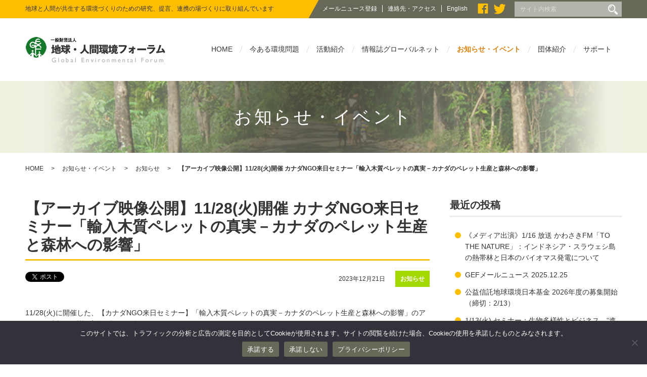

--- FILE ---
content_type: text/html; charset=UTF-8
request_url: https://www.gef.or.jp/news/info/231128canadabiomassseminar_archive_release/
body_size: 48526
content:
<!DOCTYPE html>
<html lang="ja">
<head>
<meta charset="UTF-8">


<meta http-equiv="X-UA-Compatible" content="IE=edge">
<meta name="viewport" content="width=device-width, initial-scale=1.0">
<link rel="stylesheet" href="https://www.gef.or.jp/wp-content/themes/gef/style.css?230412">
<link rel="stylesheet" href="https://www.gef.or.jp/wp-content/themes/gef/css/flexslider.css">
	<style>img:is([sizes="auto" i], [sizes^="auto," i]) { contain-intrinsic-size: 3000px 1500px }</style>
	
		<!-- All in One SEO 4.8.3.2 - aioseo.com -->
		<title>【アーカイブ映像公開】11/28(火)開催 カナダNGO来日セミナー「輸入木質ペレットの真実－カナダのペレット生産と森林への影響」 | 一般財団法人 地球・人間環境フォーラム</title>
	<meta name="description" content="11/28(火)に開催した、【カナダNGO来日セミナー】「輸入木質ペレットの真実－カナダのペレット生産と森林へ" />
	<meta name="robots" content="max-image-preview:large" />
	<meta name="author" content="SuzushimaKatsuhiro"/>
	<link rel="canonical" href="https://www.gef.or.jp/news/info/231128canadabiomassseminar_archive_release/" />
	<meta name="generator" content="All in One SEO (AIOSEO) 4.8.3.2" />
		<meta property="og:locale" content="ja_JP" />
		<meta property="og:site_name" content="一般財団法人 地球・人間環境フォーラム" />
		<meta property="og:type" content="article" />
		<meta property="og:title" content="【アーカイブ映像公開】11/28(火)開催 カナダNGO来日セミナー「輸入木質ペレットの真実－カナダのペレット生産と森林への影響」 | 一般財団法人 地球・人間環境フォーラム" />
		<meta property="og:description" content="11/28(火)に開催した、【カナダNGO来日セミナー】「輸入木質ペレットの真実－カナダのペレット生産と森林へ" />
		<meta property="og:url" content="https://www.gef.or.jp/news/info/231128canadabiomassseminar_archive_release/" />
		<meta property="fb:admins" content="908820665813992" />
		<meta property="og:image" content="https://www.gef.or.jp/wp-content/uploads/2016/12/4ffa080cd6333d370181235c11cd5522-1.jpg" />
		<meta property="og:image:secure_url" content="https://www.gef.or.jp/wp-content/uploads/2016/12/4ffa080cd6333d370181235c11cd5522-1.jpg" />
		<meta property="og:image:width" content="578" />
		<meta property="og:image:height" content="564" />
		<meta property="article:published_time" content="2023-12-21T09:28:59+00:00" />
		<meta property="article:modified_time" content="2023-12-21T09:49:12+00:00" />
		<meta name="twitter:card" content="summary" />
		<meta name="twitter:title" content="【アーカイブ映像公開】11/28(火)開催 カナダNGO来日セミナー「輸入木質ペレットの真実－カナダのペレット生産と森林への影響」 | 一般財団法人 地球・人間環境フォーラム" />
		<meta name="twitter:description" content="11/28(火)に開催した、【カナダNGO来日セミナー】「輸入木質ペレットの真実－カナダのペレット生産と森林へ" />
		<meta name="twitter:image" content="https://www.gef.or.jp/wp-content/uploads/2016/12/4ffa080cd6333d370181235c11cd5522-1.jpg" />
		<script type="application/ld+json" class="aioseo-schema">
			{"@context":"https:\/\/schema.org","@graph":[{"@type":"Article","@id":"https:\/\/www.gef.or.jp\/news\/info\/231128canadabiomassseminar_archive_release\/#article","name":"\u3010\u30a2\u30fc\u30ab\u30a4\u30d6\u6620\u50cf\u516c\u958b\u301111\/28(\u706b)\u958b\u50ac \u30ab\u30ca\u30c0NGO\u6765\u65e5\u30bb\u30df\u30ca\u30fc\u300c\u8f38\u5165\u6728\u8cea\u30da\u30ec\u30c3\u30c8\u306e\u771f\u5b9f\uff0d\u30ab\u30ca\u30c0\u306e\u30da\u30ec\u30c3\u30c8\u751f\u7523\u3068\u68ee\u6797\u3078\u306e\u5f71\u97ff\u300d | \u4e00\u822c\u8ca1\u56e3\u6cd5\u4eba \u5730\u7403\u30fb\u4eba\u9593\u74b0\u5883\u30d5\u30a9\u30fc\u30e9\u30e0","headline":"\u3010\u30a2\u30fc\u30ab\u30a4\u30d6\u6620\u50cf\u516c\u958b\u301111\/28(\u706b)\u958b\u50ac \u30ab\u30ca\u30c0NGO\u6765\u65e5\u30bb\u30df\u30ca\u30fc\u300c\u8f38\u5165\u6728\u8cea\u30da\u30ec\u30c3\u30c8\u306e\u771f\u5b9f\uff0d\u30ab\u30ca\u30c0\u306e\u30da\u30ec\u30c3\u30c8\u751f\u7523\u3068\u68ee\u6797\u3078\u306e\u5f71\u97ff\u300d","author":{"@id":"https:\/\/www.gef.or.jp\/author\/katsuhiro-suzushima\/#author"},"publisher":{"@id":"https:\/\/www.gef.or.jp\/#organization"},"datePublished":"2023-12-21T18:28:59+09:00","dateModified":"2023-12-21T18:49:12+09:00","inLanguage":"ja","mainEntityOfPage":{"@id":"https:\/\/www.gef.or.jp\/news\/info\/231128canadabiomassseminar_archive_release\/#webpage"},"isPartOf":{"@id":"https:\/\/www.gef.or.jp\/news\/info\/231128canadabiomassseminar_archive_release\/#webpage"},"articleSection":"\u304a\u77e5\u3089\u305b"},{"@type":"BreadcrumbList","@id":"https:\/\/www.gef.or.jp\/news\/info\/231128canadabiomassseminar_archive_release\/#breadcrumblist","itemListElement":[{"@type":"ListItem","@id":"https:\/\/www.gef.or.jp#listItem","position":1,"name":"\u30db\u30fc\u30e0","item":"https:\/\/www.gef.or.jp","nextItem":{"@type":"ListItem","@id":"https:\/\/www.gef.or.jp\/category\/news\/#listItem","name":"\u304a\u77e5\u3089\u305b\u30fb\u30a4\u30d9\u30f3\u30c8"}},{"@type":"ListItem","@id":"https:\/\/www.gef.or.jp\/category\/news\/#listItem","position":2,"name":"\u304a\u77e5\u3089\u305b\u30fb\u30a4\u30d9\u30f3\u30c8","item":"https:\/\/www.gef.or.jp\/category\/news\/","nextItem":{"@type":"ListItem","@id":"https:\/\/www.gef.or.jp\/category\/news\/info\/#listItem","name":"\u304a\u77e5\u3089\u305b"},"previousItem":{"@type":"ListItem","@id":"https:\/\/www.gef.or.jp#listItem","name":"\u30db\u30fc\u30e0"}},{"@type":"ListItem","@id":"https:\/\/www.gef.or.jp\/category\/news\/info\/#listItem","position":3,"name":"\u304a\u77e5\u3089\u305b","item":"https:\/\/www.gef.or.jp\/category\/news\/info\/","nextItem":{"@type":"ListItem","@id":"https:\/\/www.gef.or.jp\/news\/info\/231128canadabiomassseminar_archive_release\/#listItem","name":"\u3010\u30a2\u30fc\u30ab\u30a4\u30d6\u6620\u50cf\u516c\u958b\u301111\/28(\u706b)\u958b\u50ac \u30ab\u30ca\u30c0NGO\u6765\u65e5\u30bb\u30df\u30ca\u30fc\u300c\u8f38\u5165\u6728\u8cea\u30da\u30ec\u30c3\u30c8\u306e\u771f\u5b9f\uff0d\u30ab\u30ca\u30c0\u306e\u30da\u30ec\u30c3\u30c8\u751f\u7523\u3068\u68ee\u6797\u3078\u306e\u5f71\u97ff\u300d"},"previousItem":{"@type":"ListItem","@id":"https:\/\/www.gef.or.jp\/category\/news\/#listItem","name":"\u304a\u77e5\u3089\u305b\u30fb\u30a4\u30d9\u30f3\u30c8"}},{"@type":"ListItem","@id":"https:\/\/www.gef.or.jp\/news\/info\/231128canadabiomassseminar_archive_release\/#listItem","position":4,"name":"\u3010\u30a2\u30fc\u30ab\u30a4\u30d6\u6620\u50cf\u516c\u958b\u301111\/28(\u706b)\u958b\u50ac \u30ab\u30ca\u30c0NGO\u6765\u65e5\u30bb\u30df\u30ca\u30fc\u300c\u8f38\u5165\u6728\u8cea\u30da\u30ec\u30c3\u30c8\u306e\u771f\u5b9f\uff0d\u30ab\u30ca\u30c0\u306e\u30da\u30ec\u30c3\u30c8\u751f\u7523\u3068\u68ee\u6797\u3078\u306e\u5f71\u97ff\u300d","previousItem":{"@type":"ListItem","@id":"https:\/\/www.gef.or.jp\/category\/news\/info\/#listItem","name":"\u304a\u77e5\u3089\u305b"}}]},{"@type":"Organization","@id":"https:\/\/www.gef.or.jp\/#organization","name":"\u4e00\u822c\u8ca1\u56e3\u6cd5\u4eba \u5730\u7403\u4eba\u9593\u74b0\u5883\u30d5\u30a9\u30fc\u30e9\u30e0","description":"\u5730\u7403\u3068\u4eba\u9593\u304c\u5171\u751f\u3059\u308b\u74b0\u5883\u3065\u304f\u308a\u306e\u305f\u3081\u306e\u7814\u7a76\u3001\u63d0\u8a00\u3001\u9023\u643a\u306e\u5834\u3065\u304f\u308a\u306b\u53d6\u308a\u7d44\u3093\u3067\u3044\u307e\u3059","url":"https:\/\/www.gef.or.jp\/"},{"@type":"Person","@id":"https:\/\/www.gef.or.jp\/author\/katsuhiro-suzushima\/#author","url":"https:\/\/www.gef.or.jp\/author\/katsuhiro-suzushima\/","name":"SuzushimaKatsuhiro","image":{"@type":"ImageObject","@id":"https:\/\/www.gef.or.jp\/news\/info\/231128canadabiomassseminar_archive_release\/#authorImage","url":"https:\/\/secure.gravatar.com\/avatar\/2eca4c1e34dbbb11b5eb0d2d95843361e6d9148afdf58bebb4db8d33264758ee?s=96&d=mm&r=g","width":96,"height":96,"caption":"SuzushimaKatsuhiro"}},{"@type":"WebPage","@id":"https:\/\/www.gef.or.jp\/news\/info\/231128canadabiomassseminar_archive_release\/#webpage","url":"https:\/\/www.gef.or.jp\/news\/info\/231128canadabiomassseminar_archive_release\/","name":"\u3010\u30a2\u30fc\u30ab\u30a4\u30d6\u6620\u50cf\u516c\u958b\u301111\/28(\u706b)\u958b\u50ac \u30ab\u30ca\u30c0NGO\u6765\u65e5\u30bb\u30df\u30ca\u30fc\u300c\u8f38\u5165\u6728\u8cea\u30da\u30ec\u30c3\u30c8\u306e\u771f\u5b9f\uff0d\u30ab\u30ca\u30c0\u306e\u30da\u30ec\u30c3\u30c8\u751f\u7523\u3068\u68ee\u6797\u3078\u306e\u5f71\u97ff\u300d | \u4e00\u822c\u8ca1\u56e3\u6cd5\u4eba \u5730\u7403\u30fb\u4eba\u9593\u74b0\u5883\u30d5\u30a9\u30fc\u30e9\u30e0","description":"11\/28(\u706b)\u306b\u958b\u50ac\u3057\u305f\u3001\u3010\u30ab\u30ca\u30c0NGO\u6765\u65e5\u30bb\u30df\u30ca\u30fc\u3011\u300c\u8f38\u5165\u6728\u8cea\u30da\u30ec\u30c3\u30c8\u306e\u771f\u5b9f\uff0d\u30ab\u30ca\u30c0\u306e\u30da\u30ec\u30c3\u30c8\u751f\u7523\u3068\u68ee\u6797\u3078","inLanguage":"ja","isPartOf":{"@id":"https:\/\/www.gef.or.jp\/#website"},"breadcrumb":{"@id":"https:\/\/www.gef.or.jp\/news\/info\/231128canadabiomassseminar_archive_release\/#breadcrumblist"},"author":{"@id":"https:\/\/www.gef.or.jp\/author\/katsuhiro-suzushima\/#author"},"creator":{"@id":"https:\/\/www.gef.or.jp\/author\/katsuhiro-suzushima\/#author"},"datePublished":"2023-12-21T18:28:59+09:00","dateModified":"2023-12-21T18:49:12+09:00"},{"@type":"WebSite","@id":"https:\/\/www.gef.or.jp\/#website","url":"https:\/\/www.gef.or.jp\/","name":"\u4e00\u822c\u8ca1\u56e3\u6cd5\u4eba \u5730\u7403\u30fb\u4eba\u9593\u74b0\u5883\u30d5\u30a9\u30fc\u30e9\u30e0","description":"\u5730\u7403\u3068\u4eba\u9593\u304c\u5171\u751f\u3059\u308b\u74b0\u5883\u3065\u304f\u308a\u306e\u305f\u3081\u306e\u7814\u7a76\u3001\u63d0\u8a00\u3001\u9023\u643a\u306e\u5834\u3065\u304f\u308a\u306b\u53d6\u308a\u7d44\u3093\u3067\u3044\u307e\u3059","inLanguage":"ja","publisher":{"@id":"https:\/\/www.gef.or.jp\/#organization"}}]}
		</script>
		<!-- All in One SEO -->

<link rel='dns-prefetch' href='//stats.wp.com' />
<script type="text/javascript">
/* <![CDATA[ */
window._wpemojiSettings = {"baseUrl":"https:\/\/s.w.org\/images\/core\/emoji\/15.1.0\/72x72\/","ext":".png","svgUrl":"https:\/\/s.w.org\/images\/core\/emoji\/15.1.0\/svg\/","svgExt":".svg","source":{"concatemoji":"https:\/\/www.gef.or.jp\/wp-includes\/js\/wp-emoji-release.min.js?ver=6.8.1"}};
/*! This file is auto-generated */
!function(i,n){var o,s,e;function c(e){try{var t={supportTests:e,timestamp:(new Date).valueOf()};sessionStorage.setItem(o,JSON.stringify(t))}catch(e){}}function p(e,t,n){e.clearRect(0,0,e.canvas.width,e.canvas.height),e.fillText(t,0,0);var t=new Uint32Array(e.getImageData(0,0,e.canvas.width,e.canvas.height).data),r=(e.clearRect(0,0,e.canvas.width,e.canvas.height),e.fillText(n,0,0),new Uint32Array(e.getImageData(0,0,e.canvas.width,e.canvas.height).data));return t.every(function(e,t){return e===r[t]})}function u(e,t,n){switch(t){case"flag":return n(e,"\ud83c\udff3\ufe0f\u200d\u26a7\ufe0f","\ud83c\udff3\ufe0f\u200b\u26a7\ufe0f")?!1:!n(e,"\ud83c\uddfa\ud83c\uddf3","\ud83c\uddfa\u200b\ud83c\uddf3")&&!n(e,"\ud83c\udff4\udb40\udc67\udb40\udc62\udb40\udc65\udb40\udc6e\udb40\udc67\udb40\udc7f","\ud83c\udff4\u200b\udb40\udc67\u200b\udb40\udc62\u200b\udb40\udc65\u200b\udb40\udc6e\u200b\udb40\udc67\u200b\udb40\udc7f");case"emoji":return!n(e,"\ud83d\udc26\u200d\ud83d\udd25","\ud83d\udc26\u200b\ud83d\udd25")}return!1}function f(e,t,n){var r="undefined"!=typeof WorkerGlobalScope&&self instanceof WorkerGlobalScope?new OffscreenCanvas(300,150):i.createElement("canvas"),a=r.getContext("2d",{willReadFrequently:!0}),o=(a.textBaseline="top",a.font="600 32px Arial",{});return e.forEach(function(e){o[e]=t(a,e,n)}),o}function t(e){var t=i.createElement("script");t.src=e,t.defer=!0,i.head.appendChild(t)}"undefined"!=typeof Promise&&(o="wpEmojiSettingsSupports",s=["flag","emoji"],n.supports={everything:!0,everythingExceptFlag:!0},e=new Promise(function(e){i.addEventListener("DOMContentLoaded",e,{once:!0})}),new Promise(function(t){var n=function(){try{var e=JSON.parse(sessionStorage.getItem(o));if("object"==typeof e&&"number"==typeof e.timestamp&&(new Date).valueOf()<e.timestamp+604800&&"object"==typeof e.supportTests)return e.supportTests}catch(e){}return null}();if(!n){if("undefined"!=typeof Worker&&"undefined"!=typeof OffscreenCanvas&&"undefined"!=typeof URL&&URL.createObjectURL&&"undefined"!=typeof Blob)try{var e="postMessage("+f.toString()+"("+[JSON.stringify(s),u.toString(),p.toString()].join(",")+"));",r=new Blob([e],{type:"text/javascript"}),a=new Worker(URL.createObjectURL(r),{name:"wpTestEmojiSupports"});return void(a.onmessage=function(e){c(n=e.data),a.terminate(),t(n)})}catch(e){}c(n=f(s,u,p))}t(n)}).then(function(e){for(var t in e)n.supports[t]=e[t],n.supports.everything=n.supports.everything&&n.supports[t],"flag"!==t&&(n.supports.everythingExceptFlag=n.supports.everythingExceptFlag&&n.supports[t]);n.supports.everythingExceptFlag=n.supports.everythingExceptFlag&&!n.supports.flag,n.DOMReady=!1,n.readyCallback=function(){n.DOMReady=!0}}).then(function(){return e}).then(function(){var e;n.supports.everything||(n.readyCallback(),(e=n.source||{}).concatemoji?t(e.concatemoji):e.wpemoji&&e.twemoji&&(t(e.twemoji),t(e.wpemoji)))}))}((window,document),window._wpemojiSettings);
/* ]]> */
</script>
<style id='wp-emoji-styles-inline-css' type='text/css'>

	img.wp-smiley, img.emoji {
		display: inline !important;
		border: none !important;
		box-shadow: none !important;
		height: 1em !important;
		width: 1em !important;
		margin: 0 0.07em !important;
		vertical-align: -0.1em !important;
		background: none !important;
		padding: 0 !important;
	}
</style>
<link rel='stylesheet' id='wp-block-library-css' href='https://www.gef.or.jp/wp-includes/css/dist/block-library/style.min.css?ver=6.8.1' type='text/css' media='all' />
<style id='classic-theme-styles-inline-css' type='text/css'>
/*! This file is auto-generated */
.wp-block-button__link{color:#fff;background-color:#32373c;border-radius:9999px;box-shadow:none;text-decoration:none;padding:calc(.667em + 2px) calc(1.333em + 2px);font-size:1.125em}.wp-block-file__button{background:#32373c;color:#fff;text-decoration:none}
</style>
<link rel='stylesheet' id='mediaelement-css' href='https://www.gef.or.jp/wp-includes/js/mediaelement/mediaelementplayer-legacy.min.css?ver=4.2.17' type='text/css' media='all' />
<link rel='stylesheet' id='wp-mediaelement-css' href='https://www.gef.or.jp/wp-includes/js/mediaelement/wp-mediaelement.min.css?ver=6.8.1' type='text/css' media='all' />
<style id='jetpack-sharing-buttons-style-inline-css' type='text/css'>
.jetpack-sharing-buttons__services-list{display:flex;flex-direction:row;flex-wrap:wrap;gap:0;list-style-type:none;margin:5px;padding:0}.jetpack-sharing-buttons__services-list.has-small-icon-size{font-size:12px}.jetpack-sharing-buttons__services-list.has-normal-icon-size{font-size:16px}.jetpack-sharing-buttons__services-list.has-large-icon-size{font-size:24px}.jetpack-sharing-buttons__services-list.has-huge-icon-size{font-size:36px}@media print{.jetpack-sharing-buttons__services-list{display:none!important}}.editor-styles-wrapper .wp-block-jetpack-sharing-buttons{gap:0;padding-inline-start:0}ul.jetpack-sharing-buttons__services-list.has-background{padding:1.25em 2.375em}
</style>
<style id='global-styles-inline-css' type='text/css'>
:root{--wp--preset--aspect-ratio--square: 1;--wp--preset--aspect-ratio--4-3: 4/3;--wp--preset--aspect-ratio--3-4: 3/4;--wp--preset--aspect-ratio--3-2: 3/2;--wp--preset--aspect-ratio--2-3: 2/3;--wp--preset--aspect-ratio--16-9: 16/9;--wp--preset--aspect-ratio--9-16: 9/16;--wp--preset--color--black: #000000;--wp--preset--color--cyan-bluish-gray: #abb8c3;--wp--preset--color--white: #ffffff;--wp--preset--color--pale-pink: #f78da7;--wp--preset--color--vivid-red: #cf2e2e;--wp--preset--color--luminous-vivid-orange: #ff6900;--wp--preset--color--luminous-vivid-amber: #fcb900;--wp--preset--color--light-green-cyan: #7bdcb5;--wp--preset--color--vivid-green-cyan: #00d084;--wp--preset--color--pale-cyan-blue: #8ed1fc;--wp--preset--color--vivid-cyan-blue: #0693e3;--wp--preset--color--vivid-purple: #9b51e0;--wp--preset--gradient--vivid-cyan-blue-to-vivid-purple: linear-gradient(135deg,rgba(6,147,227,1) 0%,rgb(155,81,224) 100%);--wp--preset--gradient--light-green-cyan-to-vivid-green-cyan: linear-gradient(135deg,rgb(122,220,180) 0%,rgb(0,208,130) 100%);--wp--preset--gradient--luminous-vivid-amber-to-luminous-vivid-orange: linear-gradient(135deg,rgba(252,185,0,1) 0%,rgba(255,105,0,1) 100%);--wp--preset--gradient--luminous-vivid-orange-to-vivid-red: linear-gradient(135deg,rgba(255,105,0,1) 0%,rgb(207,46,46) 100%);--wp--preset--gradient--very-light-gray-to-cyan-bluish-gray: linear-gradient(135deg,rgb(238,238,238) 0%,rgb(169,184,195) 100%);--wp--preset--gradient--cool-to-warm-spectrum: linear-gradient(135deg,rgb(74,234,220) 0%,rgb(151,120,209) 20%,rgb(207,42,186) 40%,rgb(238,44,130) 60%,rgb(251,105,98) 80%,rgb(254,248,76) 100%);--wp--preset--gradient--blush-light-purple: linear-gradient(135deg,rgb(255,206,236) 0%,rgb(152,150,240) 100%);--wp--preset--gradient--blush-bordeaux: linear-gradient(135deg,rgb(254,205,165) 0%,rgb(254,45,45) 50%,rgb(107,0,62) 100%);--wp--preset--gradient--luminous-dusk: linear-gradient(135deg,rgb(255,203,112) 0%,rgb(199,81,192) 50%,rgb(65,88,208) 100%);--wp--preset--gradient--pale-ocean: linear-gradient(135deg,rgb(255,245,203) 0%,rgb(182,227,212) 50%,rgb(51,167,181) 100%);--wp--preset--gradient--electric-grass: linear-gradient(135deg,rgb(202,248,128) 0%,rgb(113,206,126) 100%);--wp--preset--gradient--midnight: linear-gradient(135deg,rgb(2,3,129) 0%,rgb(40,116,252) 100%);--wp--preset--font-size--small: 13px;--wp--preset--font-size--medium: 20px;--wp--preset--font-size--large: 36px;--wp--preset--font-size--x-large: 42px;--wp--preset--spacing--20: 0.44rem;--wp--preset--spacing--30: 0.67rem;--wp--preset--spacing--40: 1rem;--wp--preset--spacing--50: 1.5rem;--wp--preset--spacing--60: 2.25rem;--wp--preset--spacing--70: 3.38rem;--wp--preset--spacing--80: 5.06rem;--wp--preset--shadow--natural: 6px 6px 9px rgba(0, 0, 0, 0.2);--wp--preset--shadow--deep: 12px 12px 50px rgba(0, 0, 0, 0.4);--wp--preset--shadow--sharp: 6px 6px 0px rgba(0, 0, 0, 0.2);--wp--preset--shadow--outlined: 6px 6px 0px -3px rgba(255, 255, 255, 1), 6px 6px rgba(0, 0, 0, 1);--wp--preset--shadow--crisp: 6px 6px 0px rgba(0, 0, 0, 1);}:where(.is-layout-flex){gap: 0.5em;}:where(.is-layout-grid){gap: 0.5em;}body .is-layout-flex{display: flex;}.is-layout-flex{flex-wrap: wrap;align-items: center;}.is-layout-flex > :is(*, div){margin: 0;}body .is-layout-grid{display: grid;}.is-layout-grid > :is(*, div){margin: 0;}:where(.wp-block-columns.is-layout-flex){gap: 2em;}:where(.wp-block-columns.is-layout-grid){gap: 2em;}:where(.wp-block-post-template.is-layout-flex){gap: 1.25em;}:where(.wp-block-post-template.is-layout-grid){gap: 1.25em;}.has-black-color{color: var(--wp--preset--color--black) !important;}.has-cyan-bluish-gray-color{color: var(--wp--preset--color--cyan-bluish-gray) !important;}.has-white-color{color: var(--wp--preset--color--white) !important;}.has-pale-pink-color{color: var(--wp--preset--color--pale-pink) !important;}.has-vivid-red-color{color: var(--wp--preset--color--vivid-red) !important;}.has-luminous-vivid-orange-color{color: var(--wp--preset--color--luminous-vivid-orange) !important;}.has-luminous-vivid-amber-color{color: var(--wp--preset--color--luminous-vivid-amber) !important;}.has-light-green-cyan-color{color: var(--wp--preset--color--light-green-cyan) !important;}.has-vivid-green-cyan-color{color: var(--wp--preset--color--vivid-green-cyan) !important;}.has-pale-cyan-blue-color{color: var(--wp--preset--color--pale-cyan-blue) !important;}.has-vivid-cyan-blue-color{color: var(--wp--preset--color--vivid-cyan-blue) !important;}.has-vivid-purple-color{color: var(--wp--preset--color--vivid-purple) !important;}.has-black-background-color{background-color: var(--wp--preset--color--black) !important;}.has-cyan-bluish-gray-background-color{background-color: var(--wp--preset--color--cyan-bluish-gray) !important;}.has-white-background-color{background-color: var(--wp--preset--color--white) !important;}.has-pale-pink-background-color{background-color: var(--wp--preset--color--pale-pink) !important;}.has-vivid-red-background-color{background-color: var(--wp--preset--color--vivid-red) !important;}.has-luminous-vivid-orange-background-color{background-color: var(--wp--preset--color--luminous-vivid-orange) !important;}.has-luminous-vivid-amber-background-color{background-color: var(--wp--preset--color--luminous-vivid-amber) !important;}.has-light-green-cyan-background-color{background-color: var(--wp--preset--color--light-green-cyan) !important;}.has-vivid-green-cyan-background-color{background-color: var(--wp--preset--color--vivid-green-cyan) !important;}.has-pale-cyan-blue-background-color{background-color: var(--wp--preset--color--pale-cyan-blue) !important;}.has-vivid-cyan-blue-background-color{background-color: var(--wp--preset--color--vivid-cyan-blue) !important;}.has-vivid-purple-background-color{background-color: var(--wp--preset--color--vivid-purple) !important;}.has-black-border-color{border-color: var(--wp--preset--color--black) !important;}.has-cyan-bluish-gray-border-color{border-color: var(--wp--preset--color--cyan-bluish-gray) !important;}.has-white-border-color{border-color: var(--wp--preset--color--white) !important;}.has-pale-pink-border-color{border-color: var(--wp--preset--color--pale-pink) !important;}.has-vivid-red-border-color{border-color: var(--wp--preset--color--vivid-red) !important;}.has-luminous-vivid-orange-border-color{border-color: var(--wp--preset--color--luminous-vivid-orange) !important;}.has-luminous-vivid-amber-border-color{border-color: var(--wp--preset--color--luminous-vivid-amber) !important;}.has-light-green-cyan-border-color{border-color: var(--wp--preset--color--light-green-cyan) !important;}.has-vivid-green-cyan-border-color{border-color: var(--wp--preset--color--vivid-green-cyan) !important;}.has-pale-cyan-blue-border-color{border-color: var(--wp--preset--color--pale-cyan-blue) !important;}.has-vivid-cyan-blue-border-color{border-color: var(--wp--preset--color--vivid-cyan-blue) !important;}.has-vivid-purple-border-color{border-color: var(--wp--preset--color--vivid-purple) !important;}.has-vivid-cyan-blue-to-vivid-purple-gradient-background{background: var(--wp--preset--gradient--vivid-cyan-blue-to-vivid-purple) !important;}.has-light-green-cyan-to-vivid-green-cyan-gradient-background{background: var(--wp--preset--gradient--light-green-cyan-to-vivid-green-cyan) !important;}.has-luminous-vivid-amber-to-luminous-vivid-orange-gradient-background{background: var(--wp--preset--gradient--luminous-vivid-amber-to-luminous-vivid-orange) !important;}.has-luminous-vivid-orange-to-vivid-red-gradient-background{background: var(--wp--preset--gradient--luminous-vivid-orange-to-vivid-red) !important;}.has-very-light-gray-to-cyan-bluish-gray-gradient-background{background: var(--wp--preset--gradient--very-light-gray-to-cyan-bluish-gray) !important;}.has-cool-to-warm-spectrum-gradient-background{background: var(--wp--preset--gradient--cool-to-warm-spectrum) !important;}.has-blush-light-purple-gradient-background{background: var(--wp--preset--gradient--blush-light-purple) !important;}.has-blush-bordeaux-gradient-background{background: var(--wp--preset--gradient--blush-bordeaux) !important;}.has-luminous-dusk-gradient-background{background: var(--wp--preset--gradient--luminous-dusk) !important;}.has-pale-ocean-gradient-background{background: var(--wp--preset--gradient--pale-ocean) !important;}.has-electric-grass-gradient-background{background: var(--wp--preset--gradient--electric-grass) !important;}.has-midnight-gradient-background{background: var(--wp--preset--gradient--midnight) !important;}.has-small-font-size{font-size: var(--wp--preset--font-size--small) !important;}.has-medium-font-size{font-size: var(--wp--preset--font-size--medium) !important;}.has-large-font-size{font-size: var(--wp--preset--font-size--large) !important;}.has-x-large-font-size{font-size: var(--wp--preset--font-size--x-large) !important;}
:where(.wp-block-post-template.is-layout-flex){gap: 1.25em;}:where(.wp-block-post-template.is-layout-grid){gap: 1.25em;}
:where(.wp-block-columns.is-layout-flex){gap: 2em;}:where(.wp-block-columns.is-layout-grid){gap: 2em;}
:root :where(.wp-block-pullquote){font-size: 1.5em;line-height: 1.6;}
</style>
<link rel='stylesheet' id='contact-form-7-css' href='https://www.gef.or.jp/wp-content/plugins/contact-form-7/includes/css/styles.css?ver=6.0.6' type='text/css' media='all' />
<link rel='stylesheet' id='cookie-notice-front-css' href='https://www.gef.or.jp/wp-content/plugins/cookie-notice/css/front.min.css?ver=2.5.6' type='text/css' media='all' />
<link rel='stylesheet' id='wp-pagenavi-css' href='https://www.gef.or.jp/wp-content/plugins/wp-pagenavi/pagenavi-css.css?ver=2.70' type='text/css' media='all' />
<link rel="https://api.w.org/" href="https://www.gef.or.jp/wp-json/" /><link rel="alternate" title="JSON" type="application/json" href="https://www.gef.or.jp/wp-json/wp/v2/posts/18845" /><link rel="EditURI" type="application/rsd+xml" title="RSD" href="https://www.gef.or.jp/xmlrpc.php?rsd" />
<meta name="generator" content="WordPress 6.8.1" />
<link rel='shortlink' href='https://www.gef.or.jp/?p=18845' />
<link rel="alternate" title="oEmbed (JSON)" type="application/json+oembed" href="https://www.gef.or.jp/wp-json/oembed/1.0/embed?url=https%3A%2F%2Fwww.gef.or.jp%2Fnews%2Finfo%2F231128canadabiomassseminar_archive_release%2F" />
<link rel="alternate" title="oEmbed (XML)" type="text/xml+oembed" href="https://www.gef.or.jp/wp-json/oembed/1.0/embed?url=https%3A%2F%2Fwww.gef.or.jp%2Fnews%2Finfo%2F231128canadabiomassseminar_archive_release%2F&#038;format=xml" />
	<style>img#wpstats{display:none}</style>
		<link rel="icon" href="https://www.gef.or.jp/wp-content/uploads/2021/03/AqWaS54M_400x400-85x85.png" sizes="32x32" />
<link rel="icon" href="https://www.gef.or.jp/wp-content/uploads/2021/03/AqWaS54M_400x400-248x248.png" sizes="192x192" />
<link rel="apple-touch-icon" href="https://www.gef.or.jp/wp-content/uploads/2021/03/AqWaS54M_400x400-248x248.png" />
<meta name="msapplication-TileImage" content="https://www.gef.or.jp/wp-content/uploads/2021/03/AqWaS54M_400x400-380x380.png" />
</head>

<body id="contents" class="wp-singular post-template-default single single-post postid-18845 single-format-standard wp-theme-gef cookies-not-set">
<div id="fb-root"></div>

<header id="header" role="banner">
<div class="header-top">
<div class="inner-box">
<div class="header-top-l">
<h1>地球と人間が共生する環境づくりのための研究、提言、連携の場づくりに取り組んでいます</h1>
</div>
<div class="header-top-c">
<ul>
<li class="bd-r"><a href="/mail/">メールニュース登録</a></li>
<li class="bd-r"><a href="/about/access/">連絡先・アクセス</a></li>
<li class="en"><a href="/en/">English</a></li>
<li class="icon"><a href="https://www.facebook.com/gef.environment" target="_blank"><img src="https://www.gef.or.jp/wp-content/themes/gef/images/icon_facebook.png" alt="Facebook"/></a></li>
<li class="icon"><a href="https://twitter.com/GEF_environment" target="_blank"><img src="https://www.gef.or.jp/wp-content/themes/gef/images/icon_twitter.png" alt="Twitter"/></a></li>
</div>

<div class="header-top-r">
<form role="search" method="get" class="search-form" action="https://www.gef.or.jp/">
	<label>
		<input type="search" class="search-field" placeholder="サイト内検索" value="" name="s" title="Search for:" />
	</label>
	<button type="submit" class="search-submit"><span class="screen-reader-text"></span></button>
</form></div>

</div>
</div>

<div class="inner-box">
<div class="wid25">
<h2><a href="/"><img src="https://www.gef.or.jp/wp-content/themes/gef/images/logo.png" alt="公益財団法人 国際緑化推進センター "/></a></h2>
</div>

<div class="wid75">
<a class="btn"></a>
<nav role="navigation" id="sp">
<ul>
<li class="menu01"><a href="/">HOME</a>
</li>
<li class="menu02"><a href="/topic/">今ある環境問題</a>
</li>
<li class="menu03"><a href="/activity/">活動紹介</a>

<div class="dropdown float-box droptype-3">
<div class="inner-box">

<div class="box-l box-link heightLine-navi">
<a href="/activity/climate/"></a>
<figure><img src="https://www.gef.or.jp/wp-content/themes/gef/images/top_img01.jpg" alt="気候変動"></figure>
<h4>気候変動</h4>
</div>

<div class="box-c box-link heightLine-navi">
<a href="/activity/forest/"></a>
<figure><img src="https://www.gef.or.jp/wp-content/themes/gef/images/top_img02.jpg" alt="森林"></figure>
<h4>森林</h4>
</div>

<div class="box-r box-link heightLine-navi">
<a href="/activity/economy/"></a>
<figure><img src="https://www.gef.or.jp/wp-content/themes/gef/images/top_img03.jpg" alt="環境と経済"></figure>
<h4>環境と経済</h4>
</div>

<div class="box-l box-link heightLine-navi">
<a href="/activity/3r/"></a>
<figure><img src="https://www.gef.or.jp/wp-content/themes/gef/images/top_img04.jpg" alt="3Rの取り組み"></figure>
<h4>2Rの取り組み</h4>
</div>

<div class="box-c box-link heightLine-navi">
<a href="/activity/kurashi/"></a>
<figure><img src="https://www.gef.or.jp/wp-content/themes/gef/images/top_img05.jpg" alt="暮らしの中での実践・研究"></figure>
<h4>暮らしの中での実践・研究</h4>
</div>

<div class="box-r box-link heightLine-navi">
<a href="/activity/media/"></a>
<figure><img src="https://www.gef.or.jp/wp-content/themes/gef/images/top_img06.jpg" alt="出版物・メディア"></figure>
<h4>出版物・メディア</h4>
</div>

<div class="box-l box-link heightLine-navi">
<a href="/activity/science/"></a>
<figure><img src="https://www.gef.or.jp/wp-content/themes/gef/images/top_img07.jpg" alt="科学的調査研究"></figure>
<h4>科学的調査研究</h4>
</div>

<div class="box-c box-link heightLine-navi">
<a href="/activity/another_group/"></a>
<figure><img src="https://www.gef.or.jp/wp-content/themes/gef/images/top_img08.jpg" alt="他団体・ネットワーク支援"></figure>
<h4>他団体・ネットワーク支援</h4>
</div>

<div class="box-r box-link heightLine-navi">
<a href="/activity/end/"></a>
<figure><img src="https://www.gef.or.jp/wp-content/themes/gef/images/top_img09.jpg" alt="これまでの実績"></figure>
<h4>これまでの実績</h4>
</div>

</div>
</div>

</li>
<li class="menu04
"><a href="/category/globalnet/">情報誌グローバルネット</a>
</li>
<li class="menu05
 current"><a href="/category/news/">お知らせ・イベント</a>
</li>
<li class="menu06"><a href="/about/">団体紹介</a>
<div class="dropdown float-box droptype-6">
<div class="drop-menu">
<ul>
<li><a href="/about/message/">創設者メッセージ</a></li>
<li><a href="/about/board/">役員・評議員名簿</a></li>
<li><a href="/about/disclosure/">情報公開資料</a></li>
<li><a href="/about/organization/">組織図</a></li>
<li><a href="/about/recruit/">採用情報</a></li>
<li><a href="/about/results/">最近の主な活動実績</a></li>
<li><a href="/about/access/">連絡先・アクセス</a></li>
<li><a href="/about/inquiry/">お問い合わせ</a></li>
</ul>
</div>
</div>

</li>
<li class="menu07"><a href="/support/">サポート</a>
</li>
</ul>

</nav>

</div>
</div>

</header>

<div id="page-ttl"><h1>お知らせ・イベント</h1></div>

<p id="topicpath"><a href="https://www.gef.or.jp">HOME</a><span>&gt;</span><a href="https://www.gef.or.jp/category/news/">お知らせ・イベント</a><span>&gt;</span><a href="https://www.gef.or.jp/category/news/info/">お知らせ</a><span>&gt;</span><strong>【アーカイブ映像公開】11/28(火)開催 カナダNGO来日セミナー「輸入木質ペレットの真実－カナダのペレット生産と森林への影響」</strong></p>

<div class="inner-box">
<main id="main" role="main">


<article>
<h1>【アーカイブ映像公開】11/28(火)開催 カナダNGO来日セミナー「輸入木質ペレットの真実－カナダのペレット生産と森林への影響」</h1>

<div class="inner-box mb20">
<div class="wid50">
<ul class="social-buttons no-icon">
<li class="twitter"><a href="https://twitter.com/share" data-url="https://www.gef.or.jp/news/info/231128canadabiomassseminar_archive_release/" class="twitter-share-button" data-lang="ja"><span>Tweet</span></a></li>
<li><div class="fb-share-button" data-href="https://www.gef.or.jp/news/info/231128canadabiomassseminar_archive_release/" data-layout="button_count"></div></li>
</ul>
</div>
<div class="wid50">
<p class="date txt-r">
2023年12月21日<span class="info">お知らせ</span></p>
</div>
</div>

<p>11/28(火)に開催した、【カナダNGO来日セミナー】「輸入木質ペレットの真実－カナダのペレット生産と森林への影響」のアーカイブ映像と質疑応答の記録を公開いたしました。</p>
<p><a href="https://www.gef.or.jp/news/event/231128canadabiomassseminar/">アーカイブ映像はこちら</a>をご覧ください。</p>
</article>



<div class="inner-box sns-bottom">
<ul class="social-buttons no-icon">
<li><div class="fb-share-button" data-href="https://www.gef.or.jp/news/info/231128canadabiomassseminar_archive_release/" data-layout="button_count"></div></li>
<li class="twitter"><a href="https://twitter.com/share" data-url="https://www.gef.or.jp/news/info/231128canadabiomassseminar_archive_release/" class="twitter-share-button" data-lang="ja"><span>Tweet</span></a></li>
<li><p class="date mr10">
2023年12月21日</p></li>
</ul>
</div>
</main>

<aside role="complementary">

<div class="side-box">
<h3>最近の投稿</h3>
<ul>
<li><a href="https://www.gef.or.jp/news/info/260121sulawesibiomass_kawasakifm/">《メディア出演》1/16 放送 かわさきFM「TO THE NATURE」：インドネシア・スラウェシ島の熱帯林と日本のバイオマス発電について</a></li>
<li><a href="https://www.gef.or.jp/news/mailnews/post251225/">GEFメールニュース 2025.12.25</a></li>
<li><a href="https://www.gef.or.jp/news/info/chikyukankyonihonkikin-2026boshu/">公益信託地球環境日本基金 2026年度の募集開始（締切：2/13）</a></li>
<li><a href="https://www.gef.or.jp/news/event/260113sulawesi_biodiversity/">1/13(火) セミナー：生物多様性とビジネス―“進化のるつぼ”スラウェシの熱帯林と再エネの隠れた関係</a></li>
<li><a href="https://www.gef.or.jp/news/info/251224media_hitoshizuku/">《メディア掲載》ひとしずくウェブサイト「ロジックモデルの策定など複合的な伴走支援で見つけた環境団体広報の最適解」</a></li>
</ul>
</div>

<div class="side-box">
<h3>カテゴリー</h3>
<ul>
	<li class="cat-item cat-item-8"><a href="https://www.gef.or.jp/category/news/event/">イベント</a>
</li>
	<li class="cat-item cat-item-1"><a href="https://www.gef.or.jp/category/news/info/">お知らせ</a>
</li>
	<li class="cat-item cat-item-370"><a href="https://www.gef.or.jp/category/news/mailnews/">メールニュース配信</a>
</li>
	<li class="cat-item cat-item-388"><a href="https://www.gef.or.jp/category/news/relationship_event/">関連イベント</a>
</li>
</ul>
</div>

<div class="side-box">
<h3>アーカイブ</h3>
<select name="archive-dropdown" onChange='document.location.href=this.options[this.selectedIndex].value;'>
<option value="">年を選択</option>

	<option value='https://www.gef.or.jp/2026/?cat=1,8'> 2026 </option>
	<option value='https://www.gef.or.jp/2025/?cat=1,8'> 2025 </option>
	<option value='https://www.gef.or.jp/2024/?cat=1,8'> 2024 </option>
	<option value='https://www.gef.or.jp/2023/?cat=1,8'> 2023 </option>
	<option value='https://www.gef.or.jp/2022/?cat=1,8'> 2022 </option>
	<option value='https://www.gef.or.jp/2021/?cat=1,8'> 2021 </option>
	<option value='https://www.gef.or.jp/2020/?cat=1,8'> 2020 </option>
	<option value='https://www.gef.or.jp/2019/?cat=1,8'> 2019 </option>
	<option value='https://www.gef.or.jp/2018/?cat=1,8'> 2018 </option>
	<option value='https://www.gef.or.jp/2017/?cat=1,8'> 2017 </option>
	<option value='https://www.gef.or.jp/2016/?cat=1,8'> 2016 </option>
	<option value='https://www.gef.or.jp/2015/?cat=1,8'> 2015 </option>
	<option value='https://www.gef.or.jp/2013/?cat=1,8'> 2013 </option>
</select>
</div>

</aside>

</div>

<!-- footer -->
<div class="support-box">
<div class="title-block">
<h1><a href="/support/">サポートする</a></h1>
</div>
<p>さまざまな環境保全活動を展開していくために、幅広いご支援をお願いします</p>
<div class="inner-box bnr">
<ul>
<li class="box-link"><a href="/mail/"></a>
<img src="https://www.gef.or.jp/wp-content/themes/gef/images/icon_support01.gif" alt="メールニュース"/>
<h4>メールニュース</h4>
イベントなどのお知らせを受けとる</li>

<li class="box-link"><a href="/support/member/"></a>
<img src="https://www.gef.or.jp/wp-content/themes/gef/images/icon_support03.gif" alt="会員になる"/>
<h4>会員になる</h4>
当フォーラムの会員としての継続的支援</li>
</ul>
</div>
</div>
<div class="inner-box pagetop"><a href="#" data-scroll><span>∧</span>ページトップへ戻る</a></div>
<footer id="footer" role="contentinfo">
<p class="txt-c"><a href="/"><img src="https://www.gef.or.jp/wp-content/themes/gef/images/logo_footer.png" alt="公益財団法人 国際緑化推進センター"/></a></p>
<h2 class="txt-c">地球・人間環境フォーラム</h2>
<p class="txt-c mb40">地球と人間が共生する環境づくりのための研究、提言、連携の場づくりに取り組んでいます</p>
<div class="inner-box">
<div class="wid20">
<h3><a href="/topic/">今ある環境問題</a></h3>
<ul>
<li><a href="/topic/topic-03/">気候変動（温暖化）</a></li>
<li><a href="/topic/topic-02/">フェアウッド</a></li>
<li><a href="/topic/topic-01/">リユース食器</a></li>
<li><a href="/topic/topic-05/">パーム油の環境・社会問題</a></li>
<li><a href="/topic/topic-04/">“コモンズの悲劇”の悲劇</a></li>
</ul>
</div>

<div class="wid20">
<h3><a href="/activity/">活動紹介</a></h3>
<ul>
<li><a href="/activity/climate/">気候変動</a></li>
<li><a href="/activity/forest/">森林</a></li>
<li><a href="/activity/economy/">環境と経済</a></li>
<li><a href="/activity/3r/">2Rの取り組み</a></li>
<li><a href="/activity/kurashi/">暮らしの中での実践・研究</a></li>
<li><a href="/activity/media/">出版物・メディア</a></li>
<li><a href="/activity/science/">科学的調査研究</a></li>
<li><a href="/activity/another_group/">他団体・ネットワーク支援</a></li>
<li><a href="/activity/end/">これまでの実績</a></li>
</ul>
</div>

<div class="wid20">
<h3><a href="/about/">団体紹介</a></h3>
<ul>
<li><a href="/about/message/">創設者メッセージ</a></li>
<li><a href="/about/board/">役員・評議員名簿</a></li>
<li><a href="/about/disclosure/">情報公開資料</a></li>
<li><a href="/about/organization/">組織図</a></li>
<li><a href="/about/recruit/">採用情報</a></li>
<li><a href="/about/results/">最近の主な活動実績</a></li>
<li><a href="/about/access/">連絡先・アクセス</a></li>
<li><a href="/about/inquiry/">お問い合わせ</a></li>
</ul>
</div>

<div class="wid20">
<h3><a href="/support/">サポートする</a></h3>
<ul class="mb30">
<li><a href="/support/member/">会員制度</a></li>
<li><a href="/mail/">メールニュース登録</a></li>
</ul>
<h3><a href="/category/globalnet/">情報誌グローバルネット</a></h3>
<h3><a href="/category/news/">お知らせ・イベント</a></h3>
</div>

<div class="wid20">
<a href="/about/disclosure/" class="foot-bt01">情報公開資料</a>
<p class="txt-c"><a href="https://www.facebook.com/gef.environment" class="mr20" target="_blank"><img src="https://www.gef.or.jp/wp-content/themes/gef/images/icon_footer04.png" alt="Facebook"/></a><a href="https://twitter.com/GEF_environment" target="_blank"><img src="https://www.gef.or.jp/wp-content/themes/gef/images/icon_footer03.png" alt="Twitter"/></a></p>
</div>

</div>

<div class="footer-bottom">
<a href="#" class="pagetop" data-scroll><img src="https://www.gef.or.jp/wp-content/themes/gef/images/bt_pagetop.gif" alt="Page Top"/></a>
<div class="inner-box">
<div class="footer-bottom-l">
<p class="footer-bottom-navi"><a href="/about/access/">連絡先・アクセス</a><span>|</span><a href="/sitemap/">サイトマップ</a><span>|</span><a href="/guide/">サイトのご利用にあたって</a><span>|</span><a href="/privacy/">個人情報の取り扱いについて</a><span>|</span><a href="/law/">特定商取引法に基づく表記</a></p>
<p class="copyright">Copyright (c) Global Environmental Forum. All rights reserved.</p>
</div>
<div class="footer-bottom-c">
<span>＜東京事務所＞</span>
<p>〒111-0051 東京都台東区蔵前3-17-3<br>
蔵前インテリジェントビル8階<br>
TEL：03-5825-9735／FAX：03-5825-9737</p>
</div>
<div class="footer-bottom-r">
<span>＜つくば事務所＞</span>
<p>〒305-0061 茨城県つくば市稲荷前25-10<br>
メルベーユフレア105<br>
TEL/FAX:029-875-7348</p>
</div>
</div>
</div>
</footer>
<!-- /footer -->

<script src="https://www.gef.or.jp/wp-content/themes/gef/js/jquery-1.8.3.min.js"></script>
<script type="text/javascript" src="https://www.gef.or.jp/wp-content/themes/gef/js/smooth-scroll.min.js"></script>

<script>
// スムーススクロールを起動する
smoothScroll.init() ;
</script>


<script>(function(d, s, id) {
  var js, fjs = d.getElementsByTagName(s)[0];
  if (d.getElementById(id)) return;
  js = d.createElement(s); js.id = id;
  js.src = "//connect.facebook.net/ja_JP/sdk.js#xfbml=1&version=v2.7";
  fjs.parentNode.insertBefore(js, fjs);
}(document, 'script', 'facebook-jssdk'));</script>

<script>!function(d,s,id){var js,fjs=d.getElementsByTagName(s)[0],p=/^http:/.test(d.location)?'http':'https';if(!d.getElementById(id)){js=d.createElement(s);js.id=id;js.src=p+'://platform.twitter.com/widgets.js';fjs.parentNode.insertBefore(js,fjs);}}(document, 'script', 'twitter-wjs');</script>

<script>
  (function() {var cx = '002224480290756516334:z41vjmmamvi';
    var gcse = document.createElement('script');
    gcse.type = 'text/javascript';
    gcse.async = true;
    gcse.src = (document.location.protocol == 'https:' ? 'https:' : 'http:') +
        '//cse.google.com/cse.js?cx=' + cx;
    var s = document.getElementsByTagName('script')[0];
    s.parentNode.insertBefore(gcse, s);
  })();
</script>

<script type="speculationrules">
{"prefetch":[{"source":"document","where":{"and":[{"href_matches":"\/*"},{"not":{"href_matches":["\/wp-*.php","\/wp-admin\/*","\/wp-content\/uploads\/*","\/wp-content\/*","\/wp-content\/plugins\/*","\/wp-content\/themes\/gef\/*","\/*\\?(.+)"]}},{"not":{"selector_matches":"a[rel~=\"nofollow\"]"}},{"not":{"selector_matches":".no-prefetch, .no-prefetch a"}}]},"eagerness":"conservative"}]}
</script>
<script type="text/javascript" src="https://www.gef.or.jp/wp-includes/js/dist/hooks.min.js?ver=4d63a3d491d11ffd8ac6" id="wp-hooks-js"></script>
<script type="text/javascript" src="https://www.gef.or.jp/wp-includes/js/dist/i18n.min.js?ver=5e580eb46a90c2b997e6" id="wp-i18n-js"></script>
<script type="text/javascript" id="wp-i18n-js-after">
/* <![CDATA[ */
wp.i18n.setLocaleData( { 'text direction\u0004ltr': [ 'ltr' ] } );
/* ]]> */
</script>
<script type="text/javascript" src="https://www.gef.or.jp/wp-content/plugins/contact-form-7/includes/swv/js/index.js?ver=6.0.6" id="swv-js"></script>
<script type="text/javascript" id="contact-form-7-js-translations">
/* <![CDATA[ */
( function( domain, translations ) {
	var localeData = translations.locale_data[ domain ] || translations.locale_data.messages;
	localeData[""].domain = domain;
	wp.i18n.setLocaleData( localeData, domain );
} )( "contact-form-7", {"translation-revision-date":"2025-04-11 06:42:50+0000","generator":"GlotPress\/4.0.1","domain":"messages","locale_data":{"messages":{"":{"domain":"messages","plural-forms":"nplurals=1; plural=0;","lang":"ja_JP"},"This contact form is placed in the wrong place.":["\u3053\u306e\u30b3\u30f3\u30bf\u30af\u30c8\u30d5\u30a9\u30fc\u30e0\u306f\u9593\u9055\u3063\u305f\u4f4d\u7f6e\u306b\u7f6e\u304b\u308c\u3066\u3044\u307e\u3059\u3002"],"Error:":["\u30a8\u30e9\u30fc:"]}},"comment":{"reference":"includes\/js\/index.js"}} );
/* ]]> */
</script>
<script type="text/javascript" id="contact-form-7-js-before">
/* <![CDATA[ */
var wpcf7 = {
    "api": {
        "root": "https:\/\/www.gef.or.jp\/wp-json\/",
        "namespace": "contact-form-7\/v1"
    }
};
/* ]]> */
</script>
<script type="text/javascript" src="https://www.gef.or.jp/wp-content/plugins/contact-form-7/includes/js/index.js?ver=6.0.6" id="contact-form-7-js"></script>
<script type="text/javascript" id="cookie-notice-front-js-before">
/* <![CDATA[ */
var cnArgs = {"ajaxUrl":"https:\/\/www.gef.or.jp\/wp-admin\/admin-ajax.php","nonce":"22c9652ab0","hideEffect":"fade","position":"bottom","onScroll":false,"onScrollOffset":100,"onClick":false,"cookieName":"cookie_notice_accepted","cookieTime":604800,"cookieTimeRejected":604800,"globalCookie":false,"redirection":true,"cache":false,"revokeCookies":false,"revokeCookiesOpt":"automatic"};
/* ]]> */
</script>
<script type="text/javascript" src="https://www.gef.or.jp/wp-content/plugins/cookie-notice/js/front.min.js?ver=2.5.6" id="cookie-notice-front-js"></script>
<script type="text/javascript" src="https://www.google.com/recaptcha/api.js?render=6LeEb4skAAAAAM7fHKzDj5olBJWhIYZ1BxmD6uWh&amp;ver=3.0" id="google-recaptcha-js"></script>
<script type="text/javascript" src="https://www.gef.or.jp/wp-includes/js/dist/vendor/wp-polyfill.min.js?ver=3.15.0" id="wp-polyfill-js"></script>
<script type="text/javascript" id="wpcf7-recaptcha-js-before">
/* <![CDATA[ */
var wpcf7_recaptcha = {
    "sitekey": "6LeEb4skAAAAAM7fHKzDj5olBJWhIYZ1BxmD6uWh",
    "actions": {
        "homepage": "homepage",
        "contactform": "contactform"
    }
};
/* ]]> */
</script>
<script type="text/javascript" src="https://www.gef.or.jp/wp-content/plugins/contact-form-7/modules/recaptcha/index.js?ver=6.0.6" id="wpcf7-recaptcha-js"></script>
<script type="text/javascript" id="jetpack-stats-js-before">
/* <![CDATA[ */
_stq = window._stq || [];
_stq.push([ "view", JSON.parse("{\"v\":\"ext\",\"blog\":\"164727698\",\"post\":\"18845\",\"tz\":\"9\",\"srv\":\"www.gef.or.jp\",\"j\":\"1:14.7\"}") ]);
_stq.push([ "clickTrackerInit", "164727698", "18845" ]);
/* ]]> */
</script>
<script type="text/javascript" src="https://stats.wp.com/e-202604.js" id="jetpack-stats-js" defer="defer" data-wp-strategy="defer"></script>

		<!-- Cookie Notice plugin v2.5.6 by Hu-manity.co https://hu-manity.co/ -->
		<div id="cookie-notice" role="dialog" class="cookie-notice-hidden cookie-revoke-hidden cn-position-bottom" aria-label="Cookie Notice" style="background-color: rgba(50,50,58,1);"><div class="cookie-notice-container" style="color: #fff"><span id="cn-notice-text" class="cn-text-container">このサイトでは、トラフィックの分析と広告の測定を目的としてCookieが使用されます。サイトの閲覧を続けた場合、Cookieの使用を承諾したものとみなされます。</span><span id="cn-notice-buttons" class="cn-buttons-container"><a href="#" id="cn-accept-cookie" data-cookie-set="accept" class="cn-set-cookie cn-button" aria-label="承諾する" style="background-color: #686859">承諾する</a><a href="#" id="cn-refuse-cookie" data-cookie-set="refuse" class="cn-set-cookie cn-button" aria-label="承諾しない" style="background-color: #686859">承諾しない</a><a href="https://www.gef.or.jp/privacy/" target="_blank" id="cn-more-info" class="cn-more-info cn-button" aria-label="プライバシーポリシー" style="background-color: #686859">プライバシーポリシー</a></span><span id="cn-close-notice" data-cookie-set="accept" class="cn-close-icon" title="承諾しない"></span></div>
			
		</div>
		<!-- / Cookie Notice plugin -->
<script type="text/javascript" src="https://www.gef.or.jp/wp-content/themes/gef/js/heightLine.js"></script>

</body>
</html>


--- FILE ---
content_type: text/html; charset=utf-8
request_url: https://www.google.com/recaptcha/api2/anchor?ar=1&k=6LeEb4skAAAAAM7fHKzDj5olBJWhIYZ1BxmD6uWh&co=aHR0cHM6Ly93d3cuZ2VmLm9yLmpwOjQ0Mw..&hl=en&v=PoyoqOPhxBO7pBk68S4YbpHZ&size=invisible&anchor-ms=20000&execute-ms=30000&cb=i3qv6eqzvdm
body_size: 48685
content:
<!DOCTYPE HTML><html dir="ltr" lang="en"><head><meta http-equiv="Content-Type" content="text/html; charset=UTF-8">
<meta http-equiv="X-UA-Compatible" content="IE=edge">
<title>reCAPTCHA</title>
<style type="text/css">
/* cyrillic-ext */
@font-face {
  font-family: 'Roboto';
  font-style: normal;
  font-weight: 400;
  font-stretch: 100%;
  src: url(//fonts.gstatic.com/s/roboto/v48/KFO7CnqEu92Fr1ME7kSn66aGLdTylUAMa3GUBHMdazTgWw.woff2) format('woff2');
  unicode-range: U+0460-052F, U+1C80-1C8A, U+20B4, U+2DE0-2DFF, U+A640-A69F, U+FE2E-FE2F;
}
/* cyrillic */
@font-face {
  font-family: 'Roboto';
  font-style: normal;
  font-weight: 400;
  font-stretch: 100%;
  src: url(//fonts.gstatic.com/s/roboto/v48/KFO7CnqEu92Fr1ME7kSn66aGLdTylUAMa3iUBHMdazTgWw.woff2) format('woff2');
  unicode-range: U+0301, U+0400-045F, U+0490-0491, U+04B0-04B1, U+2116;
}
/* greek-ext */
@font-face {
  font-family: 'Roboto';
  font-style: normal;
  font-weight: 400;
  font-stretch: 100%;
  src: url(//fonts.gstatic.com/s/roboto/v48/KFO7CnqEu92Fr1ME7kSn66aGLdTylUAMa3CUBHMdazTgWw.woff2) format('woff2');
  unicode-range: U+1F00-1FFF;
}
/* greek */
@font-face {
  font-family: 'Roboto';
  font-style: normal;
  font-weight: 400;
  font-stretch: 100%;
  src: url(//fonts.gstatic.com/s/roboto/v48/KFO7CnqEu92Fr1ME7kSn66aGLdTylUAMa3-UBHMdazTgWw.woff2) format('woff2');
  unicode-range: U+0370-0377, U+037A-037F, U+0384-038A, U+038C, U+038E-03A1, U+03A3-03FF;
}
/* math */
@font-face {
  font-family: 'Roboto';
  font-style: normal;
  font-weight: 400;
  font-stretch: 100%;
  src: url(//fonts.gstatic.com/s/roboto/v48/KFO7CnqEu92Fr1ME7kSn66aGLdTylUAMawCUBHMdazTgWw.woff2) format('woff2');
  unicode-range: U+0302-0303, U+0305, U+0307-0308, U+0310, U+0312, U+0315, U+031A, U+0326-0327, U+032C, U+032F-0330, U+0332-0333, U+0338, U+033A, U+0346, U+034D, U+0391-03A1, U+03A3-03A9, U+03B1-03C9, U+03D1, U+03D5-03D6, U+03F0-03F1, U+03F4-03F5, U+2016-2017, U+2034-2038, U+203C, U+2040, U+2043, U+2047, U+2050, U+2057, U+205F, U+2070-2071, U+2074-208E, U+2090-209C, U+20D0-20DC, U+20E1, U+20E5-20EF, U+2100-2112, U+2114-2115, U+2117-2121, U+2123-214F, U+2190, U+2192, U+2194-21AE, U+21B0-21E5, U+21F1-21F2, U+21F4-2211, U+2213-2214, U+2216-22FF, U+2308-230B, U+2310, U+2319, U+231C-2321, U+2336-237A, U+237C, U+2395, U+239B-23B7, U+23D0, U+23DC-23E1, U+2474-2475, U+25AF, U+25B3, U+25B7, U+25BD, U+25C1, U+25CA, U+25CC, U+25FB, U+266D-266F, U+27C0-27FF, U+2900-2AFF, U+2B0E-2B11, U+2B30-2B4C, U+2BFE, U+3030, U+FF5B, U+FF5D, U+1D400-1D7FF, U+1EE00-1EEFF;
}
/* symbols */
@font-face {
  font-family: 'Roboto';
  font-style: normal;
  font-weight: 400;
  font-stretch: 100%;
  src: url(//fonts.gstatic.com/s/roboto/v48/KFO7CnqEu92Fr1ME7kSn66aGLdTylUAMaxKUBHMdazTgWw.woff2) format('woff2');
  unicode-range: U+0001-000C, U+000E-001F, U+007F-009F, U+20DD-20E0, U+20E2-20E4, U+2150-218F, U+2190, U+2192, U+2194-2199, U+21AF, U+21E6-21F0, U+21F3, U+2218-2219, U+2299, U+22C4-22C6, U+2300-243F, U+2440-244A, U+2460-24FF, U+25A0-27BF, U+2800-28FF, U+2921-2922, U+2981, U+29BF, U+29EB, U+2B00-2BFF, U+4DC0-4DFF, U+FFF9-FFFB, U+10140-1018E, U+10190-1019C, U+101A0, U+101D0-101FD, U+102E0-102FB, U+10E60-10E7E, U+1D2C0-1D2D3, U+1D2E0-1D37F, U+1F000-1F0FF, U+1F100-1F1AD, U+1F1E6-1F1FF, U+1F30D-1F30F, U+1F315, U+1F31C, U+1F31E, U+1F320-1F32C, U+1F336, U+1F378, U+1F37D, U+1F382, U+1F393-1F39F, U+1F3A7-1F3A8, U+1F3AC-1F3AF, U+1F3C2, U+1F3C4-1F3C6, U+1F3CA-1F3CE, U+1F3D4-1F3E0, U+1F3ED, U+1F3F1-1F3F3, U+1F3F5-1F3F7, U+1F408, U+1F415, U+1F41F, U+1F426, U+1F43F, U+1F441-1F442, U+1F444, U+1F446-1F449, U+1F44C-1F44E, U+1F453, U+1F46A, U+1F47D, U+1F4A3, U+1F4B0, U+1F4B3, U+1F4B9, U+1F4BB, U+1F4BF, U+1F4C8-1F4CB, U+1F4D6, U+1F4DA, U+1F4DF, U+1F4E3-1F4E6, U+1F4EA-1F4ED, U+1F4F7, U+1F4F9-1F4FB, U+1F4FD-1F4FE, U+1F503, U+1F507-1F50B, U+1F50D, U+1F512-1F513, U+1F53E-1F54A, U+1F54F-1F5FA, U+1F610, U+1F650-1F67F, U+1F687, U+1F68D, U+1F691, U+1F694, U+1F698, U+1F6AD, U+1F6B2, U+1F6B9-1F6BA, U+1F6BC, U+1F6C6-1F6CF, U+1F6D3-1F6D7, U+1F6E0-1F6EA, U+1F6F0-1F6F3, U+1F6F7-1F6FC, U+1F700-1F7FF, U+1F800-1F80B, U+1F810-1F847, U+1F850-1F859, U+1F860-1F887, U+1F890-1F8AD, U+1F8B0-1F8BB, U+1F8C0-1F8C1, U+1F900-1F90B, U+1F93B, U+1F946, U+1F984, U+1F996, U+1F9E9, U+1FA00-1FA6F, U+1FA70-1FA7C, U+1FA80-1FA89, U+1FA8F-1FAC6, U+1FACE-1FADC, U+1FADF-1FAE9, U+1FAF0-1FAF8, U+1FB00-1FBFF;
}
/* vietnamese */
@font-face {
  font-family: 'Roboto';
  font-style: normal;
  font-weight: 400;
  font-stretch: 100%;
  src: url(//fonts.gstatic.com/s/roboto/v48/KFO7CnqEu92Fr1ME7kSn66aGLdTylUAMa3OUBHMdazTgWw.woff2) format('woff2');
  unicode-range: U+0102-0103, U+0110-0111, U+0128-0129, U+0168-0169, U+01A0-01A1, U+01AF-01B0, U+0300-0301, U+0303-0304, U+0308-0309, U+0323, U+0329, U+1EA0-1EF9, U+20AB;
}
/* latin-ext */
@font-face {
  font-family: 'Roboto';
  font-style: normal;
  font-weight: 400;
  font-stretch: 100%;
  src: url(//fonts.gstatic.com/s/roboto/v48/KFO7CnqEu92Fr1ME7kSn66aGLdTylUAMa3KUBHMdazTgWw.woff2) format('woff2');
  unicode-range: U+0100-02BA, U+02BD-02C5, U+02C7-02CC, U+02CE-02D7, U+02DD-02FF, U+0304, U+0308, U+0329, U+1D00-1DBF, U+1E00-1E9F, U+1EF2-1EFF, U+2020, U+20A0-20AB, U+20AD-20C0, U+2113, U+2C60-2C7F, U+A720-A7FF;
}
/* latin */
@font-face {
  font-family: 'Roboto';
  font-style: normal;
  font-weight: 400;
  font-stretch: 100%;
  src: url(//fonts.gstatic.com/s/roboto/v48/KFO7CnqEu92Fr1ME7kSn66aGLdTylUAMa3yUBHMdazQ.woff2) format('woff2');
  unicode-range: U+0000-00FF, U+0131, U+0152-0153, U+02BB-02BC, U+02C6, U+02DA, U+02DC, U+0304, U+0308, U+0329, U+2000-206F, U+20AC, U+2122, U+2191, U+2193, U+2212, U+2215, U+FEFF, U+FFFD;
}
/* cyrillic-ext */
@font-face {
  font-family: 'Roboto';
  font-style: normal;
  font-weight: 500;
  font-stretch: 100%;
  src: url(//fonts.gstatic.com/s/roboto/v48/KFO7CnqEu92Fr1ME7kSn66aGLdTylUAMa3GUBHMdazTgWw.woff2) format('woff2');
  unicode-range: U+0460-052F, U+1C80-1C8A, U+20B4, U+2DE0-2DFF, U+A640-A69F, U+FE2E-FE2F;
}
/* cyrillic */
@font-face {
  font-family: 'Roboto';
  font-style: normal;
  font-weight: 500;
  font-stretch: 100%;
  src: url(//fonts.gstatic.com/s/roboto/v48/KFO7CnqEu92Fr1ME7kSn66aGLdTylUAMa3iUBHMdazTgWw.woff2) format('woff2');
  unicode-range: U+0301, U+0400-045F, U+0490-0491, U+04B0-04B1, U+2116;
}
/* greek-ext */
@font-face {
  font-family: 'Roboto';
  font-style: normal;
  font-weight: 500;
  font-stretch: 100%;
  src: url(//fonts.gstatic.com/s/roboto/v48/KFO7CnqEu92Fr1ME7kSn66aGLdTylUAMa3CUBHMdazTgWw.woff2) format('woff2');
  unicode-range: U+1F00-1FFF;
}
/* greek */
@font-face {
  font-family: 'Roboto';
  font-style: normal;
  font-weight: 500;
  font-stretch: 100%;
  src: url(//fonts.gstatic.com/s/roboto/v48/KFO7CnqEu92Fr1ME7kSn66aGLdTylUAMa3-UBHMdazTgWw.woff2) format('woff2');
  unicode-range: U+0370-0377, U+037A-037F, U+0384-038A, U+038C, U+038E-03A1, U+03A3-03FF;
}
/* math */
@font-face {
  font-family: 'Roboto';
  font-style: normal;
  font-weight: 500;
  font-stretch: 100%;
  src: url(//fonts.gstatic.com/s/roboto/v48/KFO7CnqEu92Fr1ME7kSn66aGLdTylUAMawCUBHMdazTgWw.woff2) format('woff2');
  unicode-range: U+0302-0303, U+0305, U+0307-0308, U+0310, U+0312, U+0315, U+031A, U+0326-0327, U+032C, U+032F-0330, U+0332-0333, U+0338, U+033A, U+0346, U+034D, U+0391-03A1, U+03A3-03A9, U+03B1-03C9, U+03D1, U+03D5-03D6, U+03F0-03F1, U+03F4-03F5, U+2016-2017, U+2034-2038, U+203C, U+2040, U+2043, U+2047, U+2050, U+2057, U+205F, U+2070-2071, U+2074-208E, U+2090-209C, U+20D0-20DC, U+20E1, U+20E5-20EF, U+2100-2112, U+2114-2115, U+2117-2121, U+2123-214F, U+2190, U+2192, U+2194-21AE, U+21B0-21E5, U+21F1-21F2, U+21F4-2211, U+2213-2214, U+2216-22FF, U+2308-230B, U+2310, U+2319, U+231C-2321, U+2336-237A, U+237C, U+2395, U+239B-23B7, U+23D0, U+23DC-23E1, U+2474-2475, U+25AF, U+25B3, U+25B7, U+25BD, U+25C1, U+25CA, U+25CC, U+25FB, U+266D-266F, U+27C0-27FF, U+2900-2AFF, U+2B0E-2B11, U+2B30-2B4C, U+2BFE, U+3030, U+FF5B, U+FF5D, U+1D400-1D7FF, U+1EE00-1EEFF;
}
/* symbols */
@font-face {
  font-family: 'Roboto';
  font-style: normal;
  font-weight: 500;
  font-stretch: 100%;
  src: url(//fonts.gstatic.com/s/roboto/v48/KFO7CnqEu92Fr1ME7kSn66aGLdTylUAMaxKUBHMdazTgWw.woff2) format('woff2');
  unicode-range: U+0001-000C, U+000E-001F, U+007F-009F, U+20DD-20E0, U+20E2-20E4, U+2150-218F, U+2190, U+2192, U+2194-2199, U+21AF, U+21E6-21F0, U+21F3, U+2218-2219, U+2299, U+22C4-22C6, U+2300-243F, U+2440-244A, U+2460-24FF, U+25A0-27BF, U+2800-28FF, U+2921-2922, U+2981, U+29BF, U+29EB, U+2B00-2BFF, U+4DC0-4DFF, U+FFF9-FFFB, U+10140-1018E, U+10190-1019C, U+101A0, U+101D0-101FD, U+102E0-102FB, U+10E60-10E7E, U+1D2C0-1D2D3, U+1D2E0-1D37F, U+1F000-1F0FF, U+1F100-1F1AD, U+1F1E6-1F1FF, U+1F30D-1F30F, U+1F315, U+1F31C, U+1F31E, U+1F320-1F32C, U+1F336, U+1F378, U+1F37D, U+1F382, U+1F393-1F39F, U+1F3A7-1F3A8, U+1F3AC-1F3AF, U+1F3C2, U+1F3C4-1F3C6, U+1F3CA-1F3CE, U+1F3D4-1F3E0, U+1F3ED, U+1F3F1-1F3F3, U+1F3F5-1F3F7, U+1F408, U+1F415, U+1F41F, U+1F426, U+1F43F, U+1F441-1F442, U+1F444, U+1F446-1F449, U+1F44C-1F44E, U+1F453, U+1F46A, U+1F47D, U+1F4A3, U+1F4B0, U+1F4B3, U+1F4B9, U+1F4BB, U+1F4BF, U+1F4C8-1F4CB, U+1F4D6, U+1F4DA, U+1F4DF, U+1F4E3-1F4E6, U+1F4EA-1F4ED, U+1F4F7, U+1F4F9-1F4FB, U+1F4FD-1F4FE, U+1F503, U+1F507-1F50B, U+1F50D, U+1F512-1F513, U+1F53E-1F54A, U+1F54F-1F5FA, U+1F610, U+1F650-1F67F, U+1F687, U+1F68D, U+1F691, U+1F694, U+1F698, U+1F6AD, U+1F6B2, U+1F6B9-1F6BA, U+1F6BC, U+1F6C6-1F6CF, U+1F6D3-1F6D7, U+1F6E0-1F6EA, U+1F6F0-1F6F3, U+1F6F7-1F6FC, U+1F700-1F7FF, U+1F800-1F80B, U+1F810-1F847, U+1F850-1F859, U+1F860-1F887, U+1F890-1F8AD, U+1F8B0-1F8BB, U+1F8C0-1F8C1, U+1F900-1F90B, U+1F93B, U+1F946, U+1F984, U+1F996, U+1F9E9, U+1FA00-1FA6F, U+1FA70-1FA7C, U+1FA80-1FA89, U+1FA8F-1FAC6, U+1FACE-1FADC, U+1FADF-1FAE9, U+1FAF0-1FAF8, U+1FB00-1FBFF;
}
/* vietnamese */
@font-face {
  font-family: 'Roboto';
  font-style: normal;
  font-weight: 500;
  font-stretch: 100%;
  src: url(//fonts.gstatic.com/s/roboto/v48/KFO7CnqEu92Fr1ME7kSn66aGLdTylUAMa3OUBHMdazTgWw.woff2) format('woff2');
  unicode-range: U+0102-0103, U+0110-0111, U+0128-0129, U+0168-0169, U+01A0-01A1, U+01AF-01B0, U+0300-0301, U+0303-0304, U+0308-0309, U+0323, U+0329, U+1EA0-1EF9, U+20AB;
}
/* latin-ext */
@font-face {
  font-family: 'Roboto';
  font-style: normal;
  font-weight: 500;
  font-stretch: 100%;
  src: url(//fonts.gstatic.com/s/roboto/v48/KFO7CnqEu92Fr1ME7kSn66aGLdTylUAMa3KUBHMdazTgWw.woff2) format('woff2');
  unicode-range: U+0100-02BA, U+02BD-02C5, U+02C7-02CC, U+02CE-02D7, U+02DD-02FF, U+0304, U+0308, U+0329, U+1D00-1DBF, U+1E00-1E9F, U+1EF2-1EFF, U+2020, U+20A0-20AB, U+20AD-20C0, U+2113, U+2C60-2C7F, U+A720-A7FF;
}
/* latin */
@font-face {
  font-family: 'Roboto';
  font-style: normal;
  font-weight: 500;
  font-stretch: 100%;
  src: url(//fonts.gstatic.com/s/roboto/v48/KFO7CnqEu92Fr1ME7kSn66aGLdTylUAMa3yUBHMdazQ.woff2) format('woff2');
  unicode-range: U+0000-00FF, U+0131, U+0152-0153, U+02BB-02BC, U+02C6, U+02DA, U+02DC, U+0304, U+0308, U+0329, U+2000-206F, U+20AC, U+2122, U+2191, U+2193, U+2212, U+2215, U+FEFF, U+FFFD;
}
/* cyrillic-ext */
@font-face {
  font-family: 'Roboto';
  font-style: normal;
  font-weight: 900;
  font-stretch: 100%;
  src: url(//fonts.gstatic.com/s/roboto/v48/KFO7CnqEu92Fr1ME7kSn66aGLdTylUAMa3GUBHMdazTgWw.woff2) format('woff2');
  unicode-range: U+0460-052F, U+1C80-1C8A, U+20B4, U+2DE0-2DFF, U+A640-A69F, U+FE2E-FE2F;
}
/* cyrillic */
@font-face {
  font-family: 'Roboto';
  font-style: normal;
  font-weight: 900;
  font-stretch: 100%;
  src: url(//fonts.gstatic.com/s/roboto/v48/KFO7CnqEu92Fr1ME7kSn66aGLdTylUAMa3iUBHMdazTgWw.woff2) format('woff2');
  unicode-range: U+0301, U+0400-045F, U+0490-0491, U+04B0-04B1, U+2116;
}
/* greek-ext */
@font-face {
  font-family: 'Roboto';
  font-style: normal;
  font-weight: 900;
  font-stretch: 100%;
  src: url(//fonts.gstatic.com/s/roboto/v48/KFO7CnqEu92Fr1ME7kSn66aGLdTylUAMa3CUBHMdazTgWw.woff2) format('woff2');
  unicode-range: U+1F00-1FFF;
}
/* greek */
@font-face {
  font-family: 'Roboto';
  font-style: normal;
  font-weight: 900;
  font-stretch: 100%;
  src: url(//fonts.gstatic.com/s/roboto/v48/KFO7CnqEu92Fr1ME7kSn66aGLdTylUAMa3-UBHMdazTgWw.woff2) format('woff2');
  unicode-range: U+0370-0377, U+037A-037F, U+0384-038A, U+038C, U+038E-03A1, U+03A3-03FF;
}
/* math */
@font-face {
  font-family: 'Roboto';
  font-style: normal;
  font-weight: 900;
  font-stretch: 100%;
  src: url(//fonts.gstatic.com/s/roboto/v48/KFO7CnqEu92Fr1ME7kSn66aGLdTylUAMawCUBHMdazTgWw.woff2) format('woff2');
  unicode-range: U+0302-0303, U+0305, U+0307-0308, U+0310, U+0312, U+0315, U+031A, U+0326-0327, U+032C, U+032F-0330, U+0332-0333, U+0338, U+033A, U+0346, U+034D, U+0391-03A1, U+03A3-03A9, U+03B1-03C9, U+03D1, U+03D5-03D6, U+03F0-03F1, U+03F4-03F5, U+2016-2017, U+2034-2038, U+203C, U+2040, U+2043, U+2047, U+2050, U+2057, U+205F, U+2070-2071, U+2074-208E, U+2090-209C, U+20D0-20DC, U+20E1, U+20E5-20EF, U+2100-2112, U+2114-2115, U+2117-2121, U+2123-214F, U+2190, U+2192, U+2194-21AE, U+21B0-21E5, U+21F1-21F2, U+21F4-2211, U+2213-2214, U+2216-22FF, U+2308-230B, U+2310, U+2319, U+231C-2321, U+2336-237A, U+237C, U+2395, U+239B-23B7, U+23D0, U+23DC-23E1, U+2474-2475, U+25AF, U+25B3, U+25B7, U+25BD, U+25C1, U+25CA, U+25CC, U+25FB, U+266D-266F, U+27C0-27FF, U+2900-2AFF, U+2B0E-2B11, U+2B30-2B4C, U+2BFE, U+3030, U+FF5B, U+FF5D, U+1D400-1D7FF, U+1EE00-1EEFF;
}
/* symbols */
@font-face {
  font-family: 'Roboto';
  font-style: normal;
  font-weight: 900;
  font-stretch: 100%;
  src: url(//fonts.gstatic.com/s/roboto/v48/KFO7CnqEu92Fr1ME7kSn66aGLdTylUAMaxKUBHMdazTgWw.woff2) format('woff2');
  unicode-range: U+0001-000C, U+000E-001F, U+007F-009F, U+20DD-20E0, U+20E2-20E4, U+2150-218F, U+2190, U+2192, U+2194-2199, U+21AF, U+21E6-21F0, U+21F3, U+2218-2219, U+2299, U+22C4-22C6, U+2300-243F, U+2440-244A, U+2460-24FF, U+25A0-27BF, U+2800-28FF, U+2921-2922, U+2981, U+29BF, U+29EB, U+2B00-2BFF, U+4DC0-4DFF, U+FFF9-FFFB, U+10140-1018E, U+10190-1019C, U+101A0, U+101D0-101FD, U+102E0-102FB, U+10E60-10E7E, U+1D2C0-1D2D3, U+1D2E0-1D37F, U+1F000-1F0FF, U+1F100-1F1AD, U+1F1E6-1F1FF, U+1F30D-1F30F, U+1F315, U+1F31C, U+1F31E, U+1F320-1F32C, U+1F336, U+1F378, U+1F37D, U+1F382, U+1F393-1F39F, U+1F3A7-1F3A8, U+1F3AC-1F3AF, U+1F3C2, U+1F3C4-1F3C6, U+1F3CA-1F3CE, U+1F3D4-1F3E0, U+1F3ED, U+1F3F1-1F3F3, U+1F3F5-1F3F7, U+1F408, U+1F415, U+1F41F, U+1F426, U+1F43F, U+1F441-1F442, U+1F444, U+1F446-1F449, U+1F44C-1F44E, U+1F453, U+1F46A, U+1F47D, U+1F4A3, U+1F4B0, U+1F4B3, U+1F4B9, U+1F4BB, U+1F4BF, U+1F4C8-1F4CB, U+1F4D6, U+1F4DA, U+1F4DF, U+1F4E3-1F4E6, U+1F4EA-1F4ED, U+1F4F7, U+1F4F9-1F4FB, U+1F4FD-1F4FE, U+1F503, U+1F507-1F50B, U+1F50D, U+1F512-1F513, U+1F53E-1F54A, U+1F54F-1F5FA, U+1F610, U+1F650-1F67F, U+1F687, U+1F68D, U+1F691, U+1F694, U+1F698, U+1F6AD, U+1F6B2, U+1F6B9-1F6BA, U+1F6BC, U+1F6C6-1F6CF, U+1F6D3-1F6D7, U+1F6E0-1F6EA, U+1F6F0-1F6F3, U+1F6F7-1F6FC, U+1F700-1F7FF, U+1F800-1F80B, U+1F810-1F847, U+1F850-1F859, U+1F860-1F887, U+1F890-1F8AD, U+1F8B0-1F8BB, U+1F8C0-1F8C1, U+1F900-1F90B, U+1F93B, U+1F946, U+1F984, U+1F996, U+1F9E9, U+1FA00-1FA6F, U+1FA70-1FA7C, U+1FA80-1FA89, U+1FA8F-1FAC6, U+1FACE-1FADC, U+1FADF-1FAE9, U+1FAF0-1FAF8, U+1FB00-1FBFF;
}
/* vietnamese */
@font-face {
  font-family: 'Roboto';
  font-style: normal;
  font-weight: 900;
  font-stretch: 100%;
  src: url(//fonts.gstatic.com/s/roboto/v48/KFO7CnqEu92Fr1ME7kSn66aGLdTylUAMa3OUBHMdazTgWw.woff2) format('woff2');
  unicode-range: U+0102-0103, U+0110-0111, U+0128-0129, U+0168-0169, U+01A0-01A1, U+01AF-01B0, U+0300-0301, U+0303-0304, U+0308-0309, U+0323, U+0329, U+1EA0-1EF9, U+20AB;
}
/* latin-ext */
@font-face {
  font-family: 'Roboto';
  font-style: normal;
  font-weight: 900;
  font-stretch: 100%;
  src: url(//fonts.gstatic.com/s/roboto/v48/KFO7CnqEu92Fr1ME7kSn66aGLdTylUAMa3KUBHMdazTgWw.woff2) format('woff2');
  unicode-range: U+0100-02BA, U+02BD-02C5, U+02C7-02CC, U+02CE-02D7, U+02DD-02FF, U+0304, U+0308, U+0329, U+1D00-1DBF, U+1E00-1E9F, U+1EF2-1EFF, U+2020, U+20A0-20AB, U+20AD-20C0, U+2113, U+2C60-2C7F, U+A720-A7FF;
}
/* latin */
@font-face {
  font-family: 'Roboto';
  font-style: normal;
  font-weight: 900;
  font-stretch: 100%;
  src: url(//fonts.gstatic.com/s/roboto/v48/KFO7CnqEu92Fr1ME7kSn66aGLdTylUAMa3yUBHMdazQ.woff2) format('woff2');
  unicode-range: U+0000-00FF, U+0131, U+0152-0153, U+02BB-02BC, U+02C6, U+02DA, U+02DC, U+0304, U+0308, U+0329, U+2000-206F, U+20AC, U+2122, U+2191, U+2193, U+2212, U+2215, U+FEFF, U+FFFD;
}

</style>
<link rel="stylesheet" type="text/css" href="https://www.gstatic.com/recaptcha/releases/PoyoqOPhxBO7pBk68S4YbpHZ/styles__ltr.css">
<script nonce="bzDl1H94s5u-e3uuDg_LRQ" type="text/javascript">window['__recaptcha_api'] = 'https://www.google.com/recaptcha/api2/';</script>
<script type="text/javascript" src="https://www.gstatic.com/recaptcha/releases/PoyoqOPhxBO7pBk68S4YbpHZ/recaptcha__en.js" nonce="bzDl1H94s5u-e3uuDg_LRQ">
      
    </script></head>
<body><div id="rc-anchor-alert" class="rc-anchor-alert"></div>
<input type="hidden" id="recaptcha-token" value="[base64]">
<script type="text/javascript" nonce="bzDl1H94s5u-e3uuDg_LRQ">
      recaptcha.anchor.Main.init("[\x22ainput\x22,[\x22bgdata\x22,\x22\x22,\[base64]/[base64]/[base64]/bmV3IHJbeF0oY1swXSk6RT09Mj9uZXcgclt4XShjWzBdLGNbMV0pOkU9PTM/bmV3IHJbeF0oY1swXSxjWzFdLGNbMl0pOkU9PTQ/[base64]/[base64]/[base64]/[base64]/[base64]/[base64]/[base64]/[base64]\x22,\[base64]\x22,\x22w5AlEcOwL8ObZ8K/woENDMOAHcKEdsOxwr/[base64]/w7XDiMOJw5HCsnjDswXDvMO0cMKdKQdmR1XDvg/[base64]/dWctwoPDicOdwqtNw5nDtsKHw5sRwoXCnWTDsltsKBd4w7sGwr/Ck3XCnzTCo1pRZXcMfMOKPMORwrXChAnDuRPCjsOGb0EsfsKbQiEww4gJV2ZKwrY1woXCp8KFw6XDhsOhTSR5w5PCkMOhw4lNF8KpCSbCnsO3w6kZwpYvfwPDgsO2ECxEJDjDpjHClQoaw4YDwr8yJMOcwqREYMOFw6sAbsOVw6oEOlsUHRJywq/CmhIfU1rClHAqEMKVWBYsOUhgfw91AsOpw4bCqcKPw5Fsw7EjbcKmNcOzwrVBwrHDv8OOLgwXAjnDjcOmw7hKZcO7wp/CmEZzw5TDpxHCs8KTFsKFw5t0HkMPKDtNwrNoZALDrsKnOcOmfsKodsKkwpLDv8OYeFpDChHChsO2UX/CvVXDnwA6w4JbCMOgwrFHw4rCkW5xw7HDlsK6wrZUA8KUwpnCk2LDvMK9w7Z1BjQFwp7CocO6wrPChDg3WUMEKWPCmsKMwrHCqMOZwo1Kw7Ibw77ChMOJw7BGd0/CvU/DpmBpUUvDtcKAFsKCG0ZNw6HDjmosSiTCs8KuwoEWacONdQR0PVhAwpRywpDCq8Ovw5PDtBA0w6bCtMOCw7nCjiwnSS9ZwrvDhlVHwqIIK8KnU8OLZQl5w4LDqsOeXhF9eQjCrMOkWQDCg8OUaT1Kax0iw6V2c3DDg8KQTMKzwol4wqDDt8KxSVLCjUlDXXZ4M8Kjw4/Dv33CiMOjw6oDW3N+wo9RCMK7f8OywpJhRg4wW8KewpwTKkMtECfDhTHDgcOMNcOUw5Atw4VlD8Oiw58dNMOjwr4tIi7DmcOiVMOlw7jDjsO/wrLCly/DmsOhw6lVOcOAbsOSaijCkDfCg8KtD2LDpsKoGsKsOGjDgsOMFgcowo3DnsKMO8KCCnTCjhfDoMKcwqzDtGw/WFoAwpkMwr0Ywo/ChFzCusKLwq7CgSw6Nysnwrk8JCIUWBbCusO7OMKuCU13JDTDjcK4K2/Di8KnQXbDjMOmC8OcwqEYwpolfhvCuMK8w63Cp8OGwqPCu8OWw5rCrMOowrfCrMO+YMOwQSXDoknCksOoacOswqgzRm0VIW/DgwwKQFXCuwUIw5MUSHp7dcKLwrXDscO+wpLCoGTDu2bDhnRIdMO9TsOhwqx6BE3CvE1Bw4R8wqjCvTpRwrbDmgDDgDgecQTDmRXCgBNQw6ADW8KrPcKgK2/[base64]/[base64]/DsSRwwoElw6bCkV7Csy1edWNcFBB5wpXCqMO4L8KxTwgOfsOawrjCpcORw6HCnsOAwpYJDQvDkjMlw5kOYcOvwoXDgFDDpcKxw78ow6HChcKochPCusK4w7TDmmcoTUbCi8O5wqUnDXpqRsO5w6DCtsOlPFE9wpXCscOPw5vCmsKAwqwKLMO0TsOhw5s/w5LDqE5gYxxDI8OjfEfCucO9ZF5Zw4nCqsKrw7t8BzPCjgjCj8OfJMOOVCvCuj97w6sCO1TDiMO5fsKdMVNVXsKxKnZrwpQ6w7HCjMO7ZjbCn1hsw4nDisO9wpErwrnDlMOYwo/DjGnDlAtywoLCuMOWwow9B09Yw5NFw64Gw5DCmltKcXLCtzLDuydYHi4JKsOqdW8nwpVKWiNFbwrDvHc/wp/DqMKPw6ABPTbDv2IIwpo2w6fCny1MX8K2VhtUwp1BGcOIw7ktw4vCo3srwobDksOsBDLDiV3Dol5kwqYtLsKvw6Ahwo/ClMOfw7fCvBtpb8K6U8OYCAfCtyXDh8Khwq5PQsO7w4QRRcOyw4hswp51G8KPGW/DmWPCoMKCFQovw7obNRfDii1EwozCt8OMa8KtbsOZCMK/w6bCvMOmwrRdw5ZRQB3DkFdYQ2ZNw45RW8K8wo4pwqzDjUEKJsOTYhNCXcOEwp/[base64]/ChkPDqcKtDsOoRsOmBsKPwphXwqB4P2LCpMO5cMOTBwpZGMKEPsOzwr/CqMOpw7IcRljCusKawrF/XsOJw6XDr0vCjFU/woNywo4HwrLDkHV8w7rDvCvDnMOBS2MGGUI0w4vDuW4bw5J9GCxrXSd3wrBfw7rCiTrDlz/CkXtSw7tywqRiw6ltbcKNAWTDsGLDu8KxwppJM0Vcw7jCtjoFV8OsfMKGKMO0MmYUK8KUAQ1Rw7gDwrdNSMOcwqTDlsKXSMOxw7bDmFV0KFnCjHjDpsK6UU/DocOcdQhxH8OJwos1ZBzDslvCtRbDpcKeSFfDssOVwoMDJEYuDnDDkzrCu8OHITJPw7lyIXPDosK7w6pGw5Q4IcKKw5Qcw47ChsOpw4EbAl5lcBvDmMK+MRDChMKww4XCicKZw4oGPcOWcC5HVxrDpcO5wp5dGGPCtsKSwqB+QEBQwpE1SV/DgxXDt1Ixw6nDvjDCk8KSAsKBw4kYw6M3cjMuaC0kw4vDsxhOw6XDpwXCmyghaxTCgcOgQRvCmsK5fMOew4MWwq3DgTRBwpYwwqxBw5HCk8KEbUvCpMO8w7nDij/[base64]/CsU1nfG1AFRDCmsKNwp5UwqTCnCbCr8OEw4Q8w6LDlsOXFcKxJ8OfNWrCig4Mw4zCqMOaw4vDm8KrL8KoewklwoVFHFrDscOlwohIw6LCmWTDt1/CoMORa8K9w58aw4kIWFHDt3jDhQp5QB3CtXfDhcKSAy/DgFlmw6/CmsONw7/[base64]/X8K0LRfDjSJ8w4hEwqQkdxrDjjIUwpYzRcOIwrAnGsOpwqIOwqJob8KHfXsaJ8KZO8Kne2MYw69/[base64]/CmGnCqXDDgzo4wpzCuX3DssOxf8OdfwNBOmTCrMKOwqV5w6xUw5FMw5nDp8KqfMOwUMKrwoFHXR1wVcOAT1IqwocfEFIlwogIwqBMYR4CLSJVw6rDoALCnH7Di8OHw68Ow4vDhUPDtMK8ZSbDolxxw6HChWB2cRHDmgxRw6DDsnYUwrLCk8Krw6XDvB/[base64]/cMOYwqfDjsO/w55YwqzClknClcOtaMKWW2xsc37CvsOiw7DDm8K/[base64]/CklLDisOTwofDgsKwaV8BI8OYU1Qowp3CqMOrR3x0w5Ebwp3DvsKHX1doWcOMwqVceMKdOXo0w57CkMKYwrxtU8K+PsKHwoZqw7sDbcKhw40Lw6zDhcO0ChLDrcO+woB4wp4/w4bCoMK5LHRLBcKOEMKqEG7DtgbDlcKJwqU/wo55wr7CulVgTFbCqMKCwojDk8KSw4rChywQCmYZwpZ1w47DpB53CSfDsmDCucOtwpnDoGvCgcK1ED/CicO+Xh3Dl8Kkw5Ate8KMw7bCvk/CosKiKsKXJ8Ocw5/DtFnDjcKpQcOVw7TDqwdIw61scsOcwrDChm8JwqcVwpjCqm/DqAcqw47Cj2jDmhktEMKgITLCqWhxE8KsOU4VN8KqPcKYdCnCjiDDicOZTGN1w7l9woUYRMOhw4PCssOeU2/CvsKIw5lZw41zw59+cDzCkMOSwqg3wqbDlQ7ChyLCn8OaYMK/aQc5fQNSw6jCoSMyw4HCrMK8woXDsCJyJ1HCpcOqBMKXwqNHWGo3QsKyLMOrLhZlXlTDt8O5L3xVwolgwp8IHcKBw7DDi8OhU8Ocw5QTbsOmwqbCpiDDniN8f3xxMsOUw5ssw4d7SW0IwrnDg2TCk8OeAsKfQTHCvsOhw44mw68Ze8OSDW/DjXrCkMOowpJOZsKjYGUow6XCtMKww7l4w7DDpMKuVcKwTztyw5cxOUUAwqNjwpbDjVnDiTDDgMKHwr/Dl8OHfRDDncOBS2lQwrvClx5Xw78dRCcZw4PDmcOIw7bCjcKmfcKdwqnCqsO4WcOjYsOuEcOKwrcjTcOVbMKQEsO4OGHCr33CsmbCocKKGCLCo8KzXX3Du8OdNsKLUsK8OMOjwoTDpB/[base64]/[base64]/DkicWw69hDMOUw6bDksK1SsKfw5dnw7nDswIHSnEUBCpoHgLDpsO+wopzbDTDl8OFOCHCik5Fwr/CmsK2woPDjsOsYx14PD50N3RMZE7CvMODIRYkwrLDkRfDlMOZF3l0w48Iwpduwr7Cr8KIwodxSnJrKsObSgAww5slfMKELgTDqMOQw5tIwojDusOsbsKiwrDCp1bCtWJBwpDDnsKXw6fCs1TDiMOFwozCkMOCCcK/GsKNRMKpwqzDu8OSMsKiw7HCvcOwwpp6ZhzDplbDnEArw7QtDcOtwoprM8OOw4cGa8KxNMONwp0ow65ucTPCtMKZGRHDugbClybCp8KOcMOEwq4cwo3DrTJsYUwrw7Qdwosda8K2dX/[base64]/CrGUow6IwQjM3w4PCuMOCwrVEwqfDhUIPw7PClF9OZcKVEcO2w4HCojJgwrTCsGgiGGfDuQ8Bw74Iw4rDnBt7wrodEgjDlcKJwoTCv3nDiMO3w6kOXcKWM8K8ZRx4wrvCvC/DtsKofQ5gXB0NaBnChV4GQGsvw6JmXB8WT8KFwrIrwofCkcOiw4DDgMOAI38uwqbCkMKCFXoNwonDvwM6KcKGLFo5TnDDqsOHw5XCksOeScOvEEInwqsEUhnCocOQWn3Cn8O5H8KuaE/Ck8KrHhQAI8O9UEPCi8OxScONwo3CrSQLwrTCjXklI8K4I8OMRx0Hwq/[base64]/w5/DvcOewo5WNGLDl8KDbDx6V3Nvwo9oGV/DpMOhHMK5LXwKwqZhwqQoEcOGUMOzw7fDjsKEw6/DjAsOfcKkMlbCmzVWMAclwq5lTUxQScOWHX9cU35jYW5+U1k6D8O0QRJLw7fCvU/[base64]/DsmRoXSbDpSFmJ8KPwqDDtMOeXF3CjG5vwpIkw7U5woXCsTAkUG/[base64]/CmV8Qw7XDqsOZw5/Dolw1w7DDhnIyAWVRw7liesKpwrTCqFfDsXLDp8OJw5oowrtoesOHw63ChyMowr9oH0Awwr9vIS06Zm92wodocMKCPsKvBnklAcKpLB7Cr2TCgg/DkMK0w6/CgcO/wrxswrBgbcO4DsO8QDEnwqMPwq5Bdk3Dp8ObLgV2w43DjDzDrxHCgVnCqUzDusOEwpx9wpBdw6JDRzXCiWDDrBnDtMKWdAg/X8OlXWsabEDDmUYXDCLConpeK8Ocwqg/[base64]/AcKgwo0NVGdiw5DDlcKKOcK+wqHDscKUAMKgBzzDvcO4wolswrDCocKiw7vCs8OmTcOrDFgMw5AmOsKGWsO4YkMow4czFynDpUoYG00rw73CpcOhwqdZwp7DkcOlfDzCgSbChMKqS8Ouw6LCqlbCicODPMONGMOaZW5/w6wPXcKKAsO/DcKxwrDDiBbDosKTw6JlIcKqFWbDuF53w4QUbsOPKD9ZQMOWwrEMdHbDunPDkXXDtD/Dj3cbwo03w7vDhwHCqBQSwohMw7bDqh3DkcO0CUTDmU/DjsOpw6XDscONGm3Ck8O6w4Y/wrbCuMK8w63DlWd6NyMcwoh9w6EpUQrCpx0rw4zCp8OuNxYXHMKVwoTCkX0SwphQRsOnwrI9RXnCnC/Cm8OGcMKgClYuH8OUwrsNwrzDhg52FSMTJntwwrPDtFskw6gOwolaN33DscObwrbCqwgHYsOqEcK+wqM5PmQdwqMXBsKYZMKzfSpiPzXDg8KqwqfCjcK9WMO5w6vDkXIiwrnDk8OKRsKcwopSwonDnjshwpzCtMOmYcO4BcKNw6zCscKaRsO/wrFfwrnDpsKIchUfwp7Cm21Ow7tfLURSwrTDkgXCnUbCp8OzRgrChMO6WFotUyE0wokuDRBSeMOEWE5/MFV+A0BkN8O1N8OyAsKSCcOpwrg9HMKVOMOTTxzDqsOxA1HCqW7DjcKNRMOTVzgJTcK1MxXCqMOhP8O9w717esOoXEjCrnQkR8KdwqvCrlDDmMO/JS0AHDbCiTVJw5Qfc8Oow5nDsipvwqcawr/[base64]/Dh8OWw6jDoUrChWrDisKSST/DuVvDil8mwqLCssO0w4AlwrHCksKWTcK8wqPCtcKBwr9oVMKQw4LDgyrDh0bDqnrDoDbDlsOUfcKJwq/DucOHwprDoMORwpnDim/Cq8OkPMOVVj7CuMOvCcKkw4AbJVlnIcOGccKcbzQrf27DuMK4wqjDvsORwqUNwpwbHC3ChUnDonLCrsO7wpjDtnssw5c3eAAzw4LDjDDDiQ9mI1TDgAQSw7fDrR/CssKWwq/DqWXCisK1wrp/[base64]/CtcOSXTrCk0/DiMKJV8OQcmPDh8OlJRkofUU1WlVZwqnCjgLCmTBaw5bCryzCnF9TNcOBwoPDgkvDtEIhw43DncO2PgfCl8OCXcOxfkoUT2jCvUoWw74awqDDul7DtyQaw6XDkMKrY8KabMKEw7bDhMK7w4ZzCsO9JsKCCknCgCvDrngyMAXCr8OIwoIiLSx/w6XDs2o1eS3CiV4aZ8KlWgpRw6fCqAfCg3cfw7JOwp9YMAnDtsK4W3UpMGZXw7zDt0ZTwqjDl8K/Vx/[base64]/Dv8KOdMOsScOwZCbCnmnCmRvDrGbCmsKvB8K4JsORJXfDgBPDmCLDtMOGwq/CjsKcw5MtU8OFw5oXLEXDjGzCnELCjArCti4KdgbDv8Oqw5HDi8KrwrPCoTtqZHrCrk1dUMOjw7PClcKsw5/DvwvDikskbE1VGl1nAQrDnFTDisKlw4fDlsO7VcOEwrnCvsKHd0TCjTHDlXPCjsOePMKaw5fDlMKkwr/DisKHLwMWwqp6wpPDsldZwp3DpsOdw50ywrxMwoXCm8OeSQXDjA/Co8ORwqwAw5c6X8Obw6PCrUfDkcOKw57DhsKnXTDDi8KJw5vDoh/DsMKrDmrCiVMaw43CvcOLwqI3BsOww5jCjWROw6p7w7/CusOWZMOZe27CjsOPS1fDsH0Nw5zCoR01w6prw4QzSm7DhTRDw6Z6wpIYwodVwqJ+wpBEDVLCg1PCuMK6w4bCt8KIw4UGw4V/w7hOwoTCsMOAAzxPw5o8wp4ewq/CjB7DrcOQasOYcEDCoFhJU8OaXUxwD8KuwojDlFfCjRYuw49zwqXDo8K+wpcySMK8w5tMw51mcwQmw4FFCFw/wqvDmBPDosKZJMOFMMKiXEMQByx0wozCk8O2wpJJdcOBwoE/[base64]/Cji4PIHg7w4Q5a8OVByBhXMKfwpnCkcOXw6FfKMO+w7HDsgcfw5/DpsKiw6zDisK5wpdTwqHCjHrDj07CiMOLwpvDp8OGwoTCrMOUw5HCisKQQX4jN8Kjw69YwooKRzDCjFbDu8K0w4nDiMOvEMKfwpnDksOFKxEOdwgAasKTdcO2w6DCmmrCsDUuwr3DlsOEw4LDpX/DngTDk0PDsHHCo3kpw4MFwqQ+w4NQwpjDnwgSw4pbw47CrcOSNcKjw5YDLMKww6/DhFfCs2BFUk1TLcO1YkzCgsO7w7p1QjTCmsKeNMO7KRJpwrhCQHdBGhQswoxZcn8yw7UQw4BWZMOxw5UtUcKGwrDCiHl4UcKhwozCrMODd8OFSMOWTw3DlsKMwqs2w4R3wq5ZfsOtw51Cw5LCu8KWFMKmbFzClsKfw4/DjsKHV8KaIsOQw7lIwrkhSxsSwpHDkMKGwpbChRzDrsOaw5E8w6rDi2jCvzhwAMOKwq7DtmVRNmvDhl80A8KYK8KqQ8KwEEjCvj1twqrCm8OQP2TCmDscUMOvAMKZwoERaVnDvxFowpnChHB0wrzDlFY3F8K/DsOMG3/CkcOUwqzDsgTDt0szI8OUw7DDh8O/LxnCi8OUD8Odw6AGV1DDgV0Aw6XDg0pbw6NHwqhawqHCkMO9woHCnhUiwqzCriFNOcKRLEkYJcOxVxA8w5w7w7AdIy/DhmTClcOow5hGw7nCjcOcw7FFwqtfw51dwp/Cu8O3M8ORQzBaCCHClMKWw68Swq/DjcKnwro4VBRqXFMYwpxhT8KJw7QoOMKWMwJywr3CnMOKw7HDoUldwoYDwo/[base64]/[base64]/CvMK1BFtyP8OPQsO7VA/DqxnCv8O4A1ZJYkMfw5rDlE7DoGvCqhrDmMKjIsK/LcK1wpXDpcOcFj10wr3Cn8OMUwFUw6LDp8KxwpnCqMOcIcKaEHhww4JWw7R/[base64]/WMK9aiXCnhfDtXfDpcOOcMKKwrsdwrTDnBAawqpjwonCqGJEw4PDo1jCrMORwqbDs8OvE8KvRUBdw7nDpDIOHsKLwqQBwrBdwpwLMBEcdMK1w7l3Ny1swolLw4/DikA4fcO3JEsLZ2vCmX3Cvzt7wqAiw7jCssOAfMKOXk4FbcOtEsOswrQpw6t7ADfDiiQ7EcKBSXzCrW/[base64]/[base64]/DksKZCQ0wwo7CnV0/M8OWwr4PQMKZw7YeRnpHJcOQcMKsYULDgS99wq1Qw4fDn8K3wqISS8Onw4HCsMOHwrjDn1HDv0B3wrDClMKfwr3DusOzYsKCwqkvKnRJQsO8w6LCjSwYGC/CqcO8GCxGwrXDpiFOwqxEcMK/P8OVV8OdTw0aMcOhwrXCmmcVw4c4PcKJwr0KV3DCksOjwojCtcOhcsOEaXHDnih2wrVkw4xQCRfCj8KrJsOww5s3P8OJbUPDtsO/wq7ClRArw6JsBMK2wrdJS8KVaGlCw4UnwprCr8KDwp5hwrMBw4UQY03CvcKSwp/[base64]/woPCp3thwqjCgU/DpEnDi8O1DjPCpAx6QsOgwrJSwos7XcOaShMqbsOfccKDw4R/[base64]/DksOBFDA8w6wAT8KPcsKXaMKFdcOXXCTCrT8iwrPDksOMwrjCj2BdY8OkeUczQMOrw6B+wpJjM3bDlA1bw510w4zDiMKmw5AREcOswprCicO9DFzCscK8w5w/wp9yw4ZEY8KswrcpwoBTGi/CuAvCtcOOwqZ/w4wdwp7Co8KxFcOYDQzDmsO0IMOZG3jCrMKGBiLDqHRlPhbDsFzCvnU5T8ODDMKFwqLDr8KhQMK1wr4sw7AAVmQcwqAXw6XCksK3V8KEw5QDwog9CsKcwr/[base64]/Cn8OnfXQxU8OrMsODw53CosOXccKew60oJ8K0wqLCiz5/WcK3cMOBL8ORBMKFCwTDgcOTZltNfTEQwqxuOA9FYsKywrNHXipKw4Qaw4vCvAPDpGlewoFCXxTCqcO3wo0ID8OpwroUwrLDsH3CkjdYDVrCiMKoP8OmB3bDnEbDqgUEw5rCtW5QB8Kwwpg7UhzCnMOYwqTDlMKKw4TDusO2WcO8VsKiFcOJM8ONw7B8V8KwMRQqwr/DuFbDhcKQWcO3wqo9dMORBcOmw6x2w5gWwqHCv8KzdCHDhTjCvToqwprDiUzCuMOvNsO2wqkIMcKGBxU9wo0de8ObOSAza3xowpzCmsKhw6HDgV4sSsKfwqpvAmrDtRRXXcKcVcKbwpQdwrMdw7QfwrTCrMKeUcOEUsK+wo/Dhh3Dl34Zw6PCpcKoMcO0S8O4CMOYT8OSd8KoR8OYOChfW8K5EDVsMnNuwq56GcOww7vCncOSwrrCsErDtjLDkcK9FMOcPkZiwo9lDCJLXMKAw70NQMO7w5/Cq8K/AHcuBsONwqfCllJpwo7CnQbCoRolw6piLysrw5vDv0BpRU/Ckhhsw6vCiArCg3QOw7c3LcO1w4LCtT3Dg8K4w7IkworCumBPwoZmWcOZQsOUdsKrAS7Dvw0DVHIgRsKFCSRtwqjClQXDocOmw7nCqcKGRTsjw75uw5p0WFQKw6vDpxbCosK2M1LDryDCoVzDnMK/[base64]/N8KxeAnCm08/wrLDtcKfwprDiMKEw7F9UcO9wp00ZcOhEF4cwpLDgiU1SUILEADDq2/DlB9sdhnCscO5w7lwL8KIKANrw4hkQ8OTwo57w5rDmxAYfsO/wrR4XMKLwoUFXT5Pw4UawqAywp3DvcKdw6LDsVl/w5ENw6LDvCY+ZcOZwqxQUsK5FlLCpCzDhEQVPsKjUHrDnypOAcK7CsKHw57DrzTDm2QLwpFawox3w4dpw4fDkMOFw4fDmcKYYl3ChDgGYDsNASVawpt7wpl0wo9bw5V/AgfCuxrCr8O0wosbw7tBw4nCgGERw6vCsD/Do8K4w5jDun7CuhLCjsOtHiQXNcOPw4dxwpfCscOnwrcZw6h5w60BR8OowrnDm8OQCz7CrMOawrc4w6rCjW01w6jDocOnOlolAk7DtRwQe8OlUz/DpcKKwobCriPCq8Otw4zCi8KYwq8VSMKoV8KDRcOlwpzDoWRGwoBaw6HCh0k6DsKiYsKIcBDCkEY/HsKTwr3DmsObSjQKARLCtQHChlzCmkIYZcOnWsOZeHDDrFDCvTjDkVHDvcO3U8Oyw7PCvcOxwoEtOj7DrMOcDsKowojCvMK/ZcKESCZkPEDDrcKuDsOwB08aw4l9wrXDiTMywo/DosOswrYYw6IMVmIVOAQOwqo1wo7Co1U2RsO3w5rDuTUFCDLDmWhzUcKAYcO5eT3Cj8O+wqYWJ8KpACF7w4kEw4nDkcO6ND/DjWvDjcKSI0olw5LCqMKhw7/Cv8Ouw6bCsVIawpfCuhzCt8OjQXodbR8IwoDCucOPw5TCrcKww6QZViRfeUUgwp3CtFHDqFDDu8O1w7/DlMOwE3nDn2XCusOnw4fDjsK9w4ElHQzCvisUFhTCscO0FE/Ch1fCp8OxwqvCsA0XcCp2w4zDhFfCvy5vHVRQw5rDnQtPSyQhOMKjdsORKAPDkcKiaMO8w6x3IlRKwozCicOjecK1JCwpCsOvw63Djg7DuXhmwprDvcOJw5rCqsOhw4PDr8KFwoENwoLCt8KhG8O/wqvCtRojwq4tDCnCqcK+w5fCjsOZO8O7ZlzDncOaVAbDuE7DjMKlw4wNV8KAw7XDlHXCs8KlY199G8KUb8O/wrLDu8K9w6dMwrTDo00Zw4PDrMKvwqhHFcOQXMKzagnCksOcAsKJwpcEKEklasKnw6drwo9UB8KaN8KGw6/CkgvCocKeKMO4cmvDisOhfsKeCcKYwpANw47ChcKBXzQqN8OPah4ZwpBdw4lQBTMCYcO0Rh5qXsKKOSTDmXPCjcK1wqpyw7LCmMKDw5/[base64]/DrAAKZcKyw6Jtwo/ChMOJwp/CsXAtE23CmsK2wpF9wrLCgAVUBcO4GsK7woYAw5oIOQHCvsOMwoDDmhNKw7TCnUQ9w4vDjFYowqDDn0BXwoV9ETHCsl3DnsKfwonCp8OAwrVSwoXCiMKDVHnDhsKJbsK/[base64]/ClFrDp8KhwrfDncOdaMKWSXUCEw4tfmoMwqY5PyLCksO6wo5QOgcow54UDH7Dt8Oyw7LCs0TDmsOAQ8KrO8KTwplBQcOSDXoiVm96ZhvCj1fCj8KEZMO6wrbCqcKhDFLCjsOxaTHDnMKqdAkQCsKZcMOfwpzCpiTCm8KcwrrDnMOowqjCsEkFN0omwos+J2/DucKZwpU9w5kZwo8qwrHDpsKNEg0bwr9Lw4bCo2nDrsO+b8K0B8O2wr/[base64]/[base64]/Dlm3Csi4MD0XDjnVMfR5ZPsOcVcKZw7MRwrd/w4LDiTMrw6UywrLDpg/Dp8K8woXDrMOJLsKxw75ywqpcaE5kHsOjw7kBw4rDpsOnw6rCiXbDkMOmMj4+YMKwBDpbcCA2Dh/Dmn09wqLCkWUgCMOTG8Orw6TDjkjCklUQwrEZd8KzIRx4wpNUPVjCicKyw6BNw4lBa37CqGlXXsOUwpFiCsKEFlTCt8O9wqPDhyXDmMOgwqhTw6Ewe8Okb8K3w43DiMKveDbCmcOMwovCq8OzNg7Ch3/DlRJ/wpgRwq3CpsO+TW3DtjfCrsKvCy/CgsOfwqhEKcKlw7gNw4MJOjknEcK+I3zCoMOZw4JJw5vCiMORw5NMLAvDmGXCnwZzwr8TwrcFEi40w4AUVw7DnQEuw5/DmsOXcDxVwqhGw4oywrLDnjXCqgHCs8Osw53Dn8KKKwQARcK7wrPCgQrDkC1cAcO2AcOiw4snW8OVwpnCgcO9wojDqMK+TRROTEXDkEbCvMOOwqjChAgVw6XCicOBA23CvcKVQcKqFsOTwqXDsjDCtz9rV3jCsmIswp/Cgxxue8KpS8KDaXzDiR/CiGMSTcO5AsOHwozCn2gmw7/CscKiwrhMJwXDj2ttHx/DqxQ6wpXDiHbChjvCiylawqQ1wq/CpEFDAVYGVcKVI3MlOcKrw4MzwpliwpQjwoRYTD7DrgNuOsO5csOLw4HCicOOw6TCnxY4EcOSw60uSMO9I2oCYHgWwoYYwpRQwpfDusKJOMKcw7fDl8OjBD8nPhDDiMOpwok0w5U2wqXDlhfCgMKUwodUwqXCugHCq8OGFBIwD1HDvMObcAURw4/DoizCgsOsw5VpP3I+wrcfCcKoRMOUw4MVwp0cM8K4w4rCmcO2ScOtwoxGAXzCq0hCGMK+SB7CvSIiwp7CkD8/w7pAJMKZT27CnAnCt8OvY3DChHAmw7pVTsKIU8KwdEw5TE/Cm3HCsMOKamrCuR7DvWpYdsO2w440w53Cs8KxTS47MG0TRcORw5DDssOswqzDqktHw4lsbC7CisOnJ0XDqsKzwo4WKMO3wpTCjQEgXsO3IVXDsQvCgMKZTBIWw7dlYFbDtwITwqDCrAXCoHZbw5xBw7HDr2NSKMOlW8OrwoECwq4twqBswrDDlMKIwpTCvj/[base64]/ChWjDgcK5WzvDkMKyw4I+ccOuwojDo8OSw6TCjsKhwpHCg0HCo3/DnMK7dADCg8KYcBnCpsKKwrvCkF7CnsKXNgjCnMKuS8K7wqLCnw3DtiZYw4gCMD7CocOEEMO9K8OwX8OMW8KrwodzA1nCp1rDssKJAcKfw4DDuwrCukcLw43Cs8KPwrXCh8KgECrCqMKuw4lDAxfCqcKzIHRIRXfDhMK/eg4cSsKZKMKCQcKow47CicKaRMOBfcKJwpoGE37CusO/wrXCg8O5wowRwrXCiWpSBcOyZ2jCsMOuSQ5SwpFUwrBJAMK1w598w7xIw5HCn0HDlcOjUMKtwoxkwoNsw73CsXovw6DCs07CmMOPw4xObChCw7HDvEtlwolOSsO2w7vCtnNjw7TDhsKbFcO2ByTCnhfCqH9zwoF5wos3KcOtRURVwqTCj8ONwr3DrsO/wqLDt8KZLcKwSMKGwrnCk8KxwqrDtsObDsO0wp4twq1DVsO0w4zClMOcw4TDu8KBw7/Cvhlcw4/Crn18VRvChA3DvwspwqLDlsKrZ8OPw6bDgMKzw6pKAhfCk0DDo8KUwpvDvgA9woVAbsOvw7fDocKzw5HDlsOUKMOzPsOnw7zDjMObwpLCg1/Ckh02w5XCoFLClVJ1woTCpxxFw4nDnEN7wrbCk0zDnm/Dp8KYDMOeFMKdS8Oqw4Q7wp7Dmk/CocOyw6NUw4gvFjIhwod3AXFPw4Q5wrV1w6p3w7LCkMOwScOywobDm8KhLMOleFQwLMOVMDLDlzLDsTvCqMKnOcOBHcOWwoYXw5HCikDClsO+wqbDm8K7ZF9Mwr4/wrrDuMKVw7wlQzInQ8K/UCXCu8OBTVLDk8K2TMK8d1HDuDAQYMKOw7rChybDpsOvVX4DwoUdwoINwrtzGm0QwrR2w5vDi3AEJ8OPe8OJwopEcBsmOlXDkCcLw4PDs2/CmcKnUWvDlMOSM8Oow5rDoMObI8O/[base64]/DgsO0w5ZUw7nDrHlnBVAZRsOTwp0MCsKcwrUoC3/[base64]/[base64]/Dv8O0wo5rwr7Dhxlpw73DuCHDhcKlw5LDs28Bwp8ww7NSw47Dp3XDskDDgF3Dr8KpKyzDqMK9wpjDolsuwrchIMKowosPIMKVUsOqw63ChMOfcS/DssK/woVNw7FFw6zCjChmfnfDrsO/w4TCmxk1VsOvwpbCj8K1IizDlsOFw5Z6cMOww7wnNMK9w5cXNMKdfADCn8KMC8KaNlrDujhDwqkNHnHCscKHw5LDlsO6wpfCtsOwP2FswrHCisKLw4A9EXHChcOuaBLCnMO6ck/DgsO/w4kKZcKfZcKhwr8abWrDo8Kiw7TDpQ3Ck8KDw5nCvGzDmsONwp4JfX1hJHIzwr/DucOLdTPDtiEmUMOgw5dFw7gKw5tbWnLCu8OXQG7CvsKAbsOmw5LCompAw4PCsyR9wrQ1w4zCnDfDp8KRwoBwBsOVwrHDncOfwoHClMKZwpsCDhfDr39PS8O/w6vCosKcwqnClcKMw4jCkcOGJcOmeFXCq8O5wqgELX5XI8ODGHnCh8OawqrCqsO3fcKfwq7Dk3PDrMKzwrTDgmtWw5vDgsKDBMOUOsOqanx8NMK0a3lXDzrCo0Fow7R8BydmLcO0w6/Dh0vDiXHDusOBGMOlSMOiwqPCusKZwrvCoAITw5R2wq8qUFspwrzDj8KZEmQRSsO2wqpYWcKpwqPCiQjDt8KoM8KnL8KkXMK7d8KBw4BrwqRIw4Mzw68Dwq07Tj/DjyfCqHNjw4wzw54YDgrCuMKJw4XCmcOSFVrDpybDqcKdwoXCqw5pwq3DmsO+F8K5XsOSwpDDiXBqwqfCvBLCssOqwqDCiMOgKMK3J0MFw7bClF18w58Ow6tuGXUCXEPDlMONwoRWUB55w4rCii3CiR/DoQ0IG2tfFyVSw5JEw4fDqcOJwovCnMOoR8Onw5RGwq8vwplCwqbDssOFw4/DusKBAMOKEykIDGV+aMOKw6Jsw7wrwosVwr/CgycvRlxyS8KpBcK3fk3ChcO+XHxhw4vCncOQwrTCukXDgG7CiMONw4nCocOCw7AxwpbDocKKw5XCqx5ROMKNwqPDlsKvw4EzV8O2w5nDh8Odwr0gEsONHyLCtEElw7/DpMOxAxjDrXwJwr8tXCUfKkjCgcKHSgctwpRjwrd2M2NtRBYyw6TCtcOawp9MwoY7H04Cf8KBAzR2PsKHwozDksK/QsOwIsOWw4jCt8O2esOjD8O9wpANw6ljwobCoMKWwrk3wrJHwoPCh8K/KMOcXsKPBWvDjMKtw7NyOV/CicKVGFbDojnDsFHCp3UqdjDCsTrDumdJBEt0ScOnW8OGw41uD2rCuCVFB8Kmaytbwrofw7fDtcK9H8OkwrPCr8KJw658w6gYB8K3AVrDmcORZMOow5zDjzfCisKlwr4/D8OqFDbCvMOoIXpnDMOtw6HCn1jDjcOFAksjwp7Dl1XCu8OJwrnDvsO7ZQ7DjsKswr/Ch0PCtEQKw7rDmsKBwp8Wwoo8wqPCu8K/wpDDiXzDgcK7worDt2lqwr50w78swpvDkcKCQsKHw6ApJ8OJUsKZVh3CqMOKwqwrw5PCiCfCmhY/QjTCsgYRwoDDrDc4dQfCujLCn8OjXsKNwrc2XBvCiMKLLzUCw6LCgsKpw5zCssK3I8Kzwo9sa2DDrMOVM2U0w4XDmRzCrcKjwq/[base64]/J8Kvwp/DlMKFwowew4rDssOMGSnDnxtgV3B+J8OSw6IuwqfDjmzCsMKqNMOeZMK3XVZxw5p2dyJNQX5Tw4F1w73DkcKTAMKEwpHDrRvCicOcD8OXw5ZYw6w+w4A0LXRxZQPDoTRvesKJwqsPWC7Cl8KwTEVAwq50S8O+A8Osdi4qw6s4LMOBw5DCk8Kcck/Cu8OADy8uw48qRh5dWMK4wrPCuVVmD8OSw6/[base64]/Ctgo2dMOQwpthw4/DhDbDrjHCugc3dlnDrlfCsEoBw59ZXWLCtsKow7fDusO7w6YxIMOvdsOIA8OkAMOgwocjwoMqIcO2wp0dwqnDm1QpCsKSdMO3H8K0LB3DtMKzKjzCvsKnwobDs2vCpHclfMOgwo/Ckx8cdidIwqbCtsKOwq0mw44sw6nCkCMwwovDjMO2woohMGzDhcKuCBB1E0/CuMKsw6kQwrREJsKETX7CkUw2S8K7w5fDuXJRemsbw67CszN2wpQswoPCh3PDmlU5AMK5U0TCpMKHwrkZTArDlB3Clx1kwr7Ds8KUWMOVw65Ww6HCosKKBXIIO8Orw6bCksKNbcOTTxbDsEx/[base64]/Cq8Ktw4I6XsOUPcKewonDiMKoWTsmw6bDicKvdQlSK8KEVTTCs2Aow4zCuhF2b8Orwph+KmzDjSthw73DlsOrwqdcwpJowoPCoMOnwqB6VBfCiBA9wphuw6fDt8OMcsKEwrvDg8KICE9ow5IBR8K4Ik3DlVJbSQjCncKBXEHDmcKTw7zDjQl/wrzCp8Okw6IZw5fCqcOIw5fCq8KFbsK0YEJwSsOvwoEQRnzCncOOwpfCt17DkMOUw4zCiMKaSUlZehDCqyLCl8KCBhXDgz/DkyjDpcOOw655w5xSw7jDlsKSwrnCgcKFVmHDrcOKw7FFBEYVwo87a8OFLcOWIMOCw4gNwrnDicO+wqFbd8Kfw7rDv2d+w4jDvcOSZcOsw7Q6SMOIZcK4A8O2ScOzwpzDrXbDgsKsNcK/e0vCrUXDvmsxw4NWw4bDrzbCiErCssOAccOuMh3Di8O4esKSTsKKaCfCoMO0w6XDjFlbWcO3C8Kqw47Dgz3DvsKiwovCrMKWG8KEw5rCosKxw7TDtglVLcKJIcK7GAoTH8OpTiHCjgzDh8K5IcKnbsK/w6rChsK/[base64]/woV8wp/CuUfDnTgEw59qISonJMKiL8Okw53CvsOkZ0LDi8K3YcKDw4AIUcKpwqQqw6DDihYDS8KXTgFYUsOPwoxkw7HDmifCkUsbBHvDncKfwqsDw4fCqmPClMKNw75Mwr1mIinDsX5Iwr/ChsK/[base64]/Dp05eJcOVw4LCiMKqw4FHw7zDmm10FMOSYcK7wogXw7nDpMO7w73CtcKow53DqMKUYG/DiQonMMOEORRRMsOYFMKrw7vDn8OlNVTDq3TCg1/Cnj0Sw5Z6w5UffsOTwqrDhzgCNVRlw6c0ZHxJw4vCoBxvwrQ9woZHw6NsEsOZWXw3wrXDrkTCh8O2wqfCqMOfwr0RISnCiHo/w7TDpsOywpAswowTwojDpjnDtkvCgsOyRMKgwrUKTRh0J8K9ZMKRdw1pfyFfecOMSMOiUcOSw4BlCwtTwrrCqMO9c8OVEcO9wovCq8K9w5jCt1bDknIHc8OGXsKtEMKlD8KJJcKtwoIdwrR3woTDhcO5aTBsQ8Kmw47Cm2/DpUBMFMKCGSMhNU7Dp09AG0nDsivDu8Oow7nDlUREwqnCqUE1bnpUcsOwwq8Yw45Qw6NzKUfCgF81wr1jfl/ChBLDiAPDgMOkw4bCgQJtAcO4wqjDpsOMH3wzVEJDwqAQQcO8wrvCr14hwohCZzUyw6New67DkyUYXA8Lw55mS8KvH8OdwqnDi8OHw7Vgwr7Cng7Dg8KiwqUsH8Kywo5WwrdCfHxnw6AETcO3AwLDmcK6KsKQWsK9J8OXKMOdFRbCicKzScOxw7E0Lkw7wrPCggHDli/[base64]/DhQXCnWhnw40kw45yw65ow68Ww7DDkMO3QcKQesKSw4PCocODwol9TsOJCB/CrcKPw4TCr8KOwoUVMF7CgEPChMOqOiUJwp/[base64]/wrlOw6/CjE/Cv8OJUUdjG8K0EwRlGUzDsH9sKsKew40TbcKuQxPCkD0PPhLDkcOdw6fDh8Kew6LDkGnDsMK+JkXCvcO3w5jDt8KKw7NsI2Ayw4NpIMKBwpNNw7USdsKfCBLDqsK/[base64]/Dq8OqU8KgS8KwFMO/U1DCo8Ofw7TDtHAAw6/[base64]/CsnhowqIQw5h5w47CgVtSwpvDu20Fw4VCw5xdHAnCkMK3wql3wqZYHS8dw7Ujw7bDn8KkFycVVULCngPCksKTwoHClD9Tw6RHw4HDhhrCg8KWwo3CpSNPw59QwpkabcKiwqjDqz/DsGEyR3x/w6DDujvDgQ7CtA5zwqnDiSbCqF02w7Ygw5rDnB3CsMKjfsKNwpXDtsO1w6wWNzxIw70tGcKrwrLCvEHCicKXw7E4woLCgMK4w6PCmj1YwqXDmT0XLcOXbSRBwr3Dh8O7w5bDlTB/bMOiP8OMw5xfScOgDXVYw5YPZsOcw5J0w5IEw63CjUAnwq7DqcKow4zCl8OdJloLEsOLHlPDnm/[base64]/CqsK7KwjDnsOFw7dJO2nCv2PDk8O8wokuw4/DqsOeRyjCmMOVw4NTLsKXwozDssOkEQE+C3/DklRTwrdUOsKpFcO9wqE0wp0uw4zCocOHLcKUw71MwqrCt8OFw5wCw6LClinDmsO1CBtUworCsGsYD8Kke8Ohwo/[base64]/wr0VLTdhw4PDgcOpw7BKChJ9w7fCklzCscOwesKhw4HCrlN3wqRgw6YtwoDCs8Klw4sGZ03ClB/DrgPCvsKVV8KZw5o9w6nDvMOzCh3CqX7Cg2fDjgHDp8K7AcO6eMKGKGHCpsK4wpbCtMOLdMO3w6DDncOfCcKYH8K9JMKSw6BmSsOmPsODw6/CncKxwrs+w69jwoETw5E9wqnDjsODw7jCi8KWTAUEI0dmcUtSwqsGw6LDksOHw6/[base64]/DrsOFw6rCsjXCkcOgOsKPw7Aqw6TCk308PA47ZsOlLAdeFsOeCMOmOyDCq07DssKrHU1HwpAbwq59wqDDusKVT1hLbcK0w4fCowLDpi3Cn8KnwozCu2kITiAfw6JfwoTCmR3DmATClA\\u003d\\u003d\x22],null,[\x22conf\x22,null,\x226LeEb4skAAAAAM7fHKzDj5olBJWhIYZ1BxmD6uWh\x22,0,null,null,null,1,[21,125,63,73,95,87,41,43,42,83,102,105,109,121],[1017145,768],0,null,null,null,null,0,null,0,null,700,1,null,0,\[base64]/76lBhnEnQkZnOKMAhnM8xEZ\x22,0,0,null,null,1,null,0,0,null,null,null,0],\x22https://www.gef.or.jp:443\x22,null,[3,1,1],null,null,null,1,3600,[\x22https://www.google.com/intl/en/policies/privacy/\x22,\x22https://www.google.com/intl/en/policies/terms/\x22],\x22rwz35iXjrcl4zWv1o6m8Fbpf/ph+K9mmn3vDpG674ww\\u003d\x22,1,0,null,1,1769052543149,0,0,[23],null,[47],\x22RC-SnWyBWfQGz2G4A\x22,null,null,null,null,null,\x220dAFcWeA6HF_peNj6dk97OtDYy1OFKKNa1PlD6gRvDLcgAGM2nDvC5VmFNyi6zWnbcJkNG1QY_k0Fq4uG5F4gC_wSfTdaQ3jUMSA\x22,1769135343192]");
    </script></body></html>